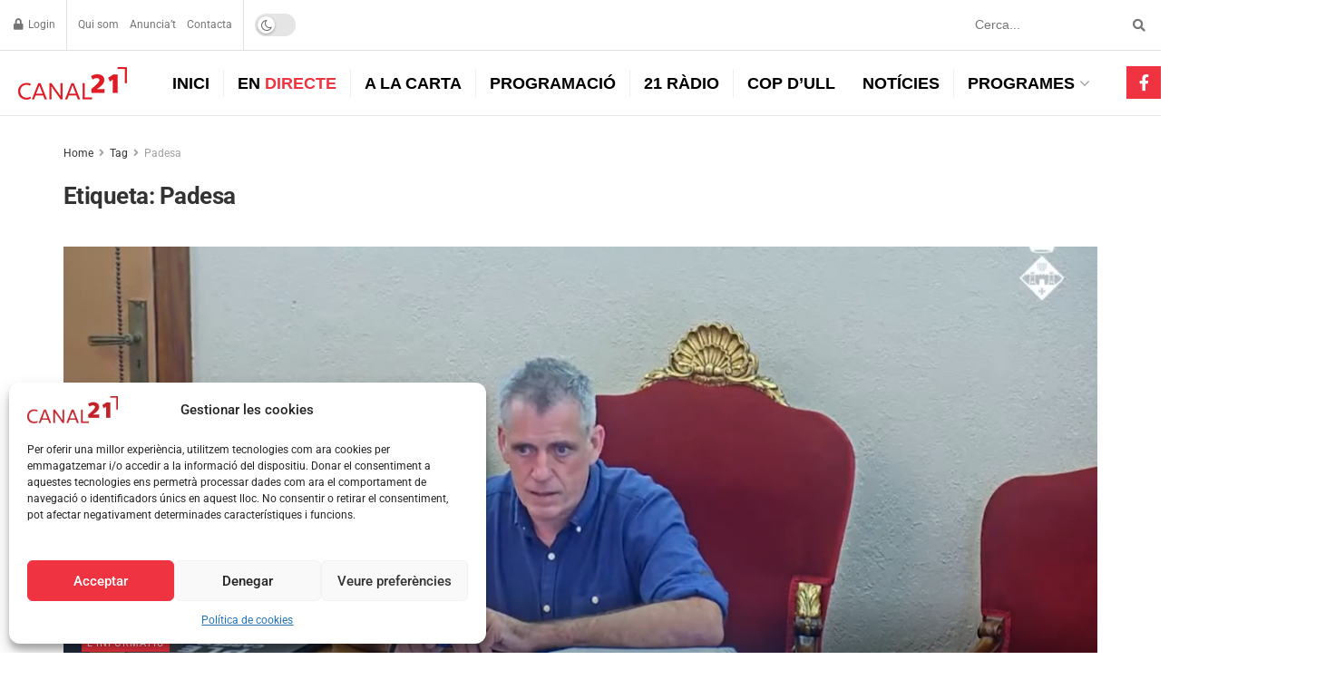

--- FILE ---
content_type: text/html; charset=utf-8
request_url: https://www.google.com/recaptcha/api2/anchor?ar=1&k=6Lfv9-gpAAAAABUsZ_EWMN6EY9tixVDiaqpB_imq&co=aHR0cHM6Ly93d3cuY2FuYWwyMWVicmUuY29tOjQ0Mw..&hl=en&v=PoyoqOPhxBO7pBk68S4YbpHZ&size=normal&anchor-ms=20000&execute-ms=30000&cb=2ck94bvpsl8
body_size: 49397
content:
<!DOCTYPE HTML><html dir="ltr" lang="en"><head><meta http-equiv="Content-Type" content="text/html; charset=UTF-8">
<meta http-equiv="X-UA-Compatible" content="IE=edge">
<title>reCAPTCHA</title>
<style type="text/css">
/* cyrillic-ext */
@font-face {
  font-family: 'Roboto';
  font-style: normal;
  font-weight: 400;
  font-stretch: 100%;
  src: url(//fonts.gstatic.com/s/roboto/v48/KFO7CnqEu92Fr1ME7kSn66aGLdTylUAMa3GUBHMdazTgWw.woff2) format('woff2');
  unicode-range: U+0460-052F, U+1C80-1C8A, U+20B4, U+2DE0-2DFF, U+A640-A69F, U+FE2E-FE2F;
}
/* cyrillic */
@font-face {
  font-family: 'Roboto';
  font-style: normal;
  font-weight: 400;
  font-stretch: 100%;
  src: url(//fonts.gstatic.com/s/roboto/v48/KFO7CnqEu92Fr1ME7kSn66aGLdTylUAMa3iUBHMdazTgWw.woff2) format('woff2');
  unicode-range: U+0301, U+0400-045F, U+0490-0491, U+04B0-04B1, U+2116;
}
/* greek-ext */
@font-face {
  font-family: 'Roboto';
  font-style: normal;
  font-weight: 400;
  font-stretch: 100%;
  src: url(//fonts.gstatic.com/s/roboto/v48/KFO7CnqEu92Fr1ME7kSn66aGLdTylUAMa3CUBHMdazTgWw.woff2) format('woff2');
  unicode-range: U+1F00-1FFF;
}
/* greek */
@font-face {
  font-family: 'Roboto';
  font-style: normal;
  font-weight: 400;
  font-stretch: 100%;
  src: url(//fonts.gstatic.com/s/roboto/v48/KFO7CnqEu92Fr1ME7kSn66aGLdTylUAMa3-UBHMdazTgWw.woff2) format('woff2');
  unicode-range: U+0370-0377, U+037A-037F, U+0384-038A, U+038C, U+038E-03A1, U+03A3-03FF;
}
/* math */
@font-face {
  font-family: 'Roboto';
  font-style: normal;
  font-weight: 400;
  font-stretch: 100%;
  src: url(//fonts.gstatic.com/s/roboto/v48/KFO7CnqEu92Fr1ME7kSn66aGLdTylUAMawCUBHMdazTgWw.woff2) format('woff2');
  unicode-range: U+0302-0303, U+0305, U+0307-0308, U+0310, U+0312, U+0315, U+031A, U+0326-0327, U+032C, U+032F-0330, U+0332-0333, U+0338, U+033A, U+0346, U+034D, U+0391-03A1, U+03A3-03A9, U+03B1-03C9, U+03D1, U+03D5-03D6, U+03F0-03F1, U+03F4-03F5, U+2016-2017, U+2034-2038, U+203C, U+2040, U+2043, U+2047, U+2050, U+2057, U+205F, U+2070-2071, U+2074-208E, U+2090-209C, U+20D0-20DC, U+20E1, U+20E5-20EF, U+2100-2112, U+2114-2115, U+2117-2121, U+2123-214F, U+2190, U+2192, U+2194-21AE, U+21B0-21E5, U+21F1-21F2, U+21F4-2211, U+2213-2214, U+2216-22FF, U+2308-230B, U+2310, U+2319, U+231C-2321, U+2336-237A, U+237C, U+2395, U+239B-23B7, U+23D0, U+23DC-23E1, U+2474-2475, U+25AF, U+25B3, U+25B7, U+25BD, U+25C1, U+25CA, U+25CC, U+25FB, U+266D-266F, U+27C0-27FF, U+2900-2AFF, U+2B0E-2B11, U+2B30-2B4C, U+2BFE, U+3030, U+FF5B, U+FF5D, U+1D400-1D7FF, U+1EE00-1EEFF;
}
/* symbols */
@font-face {
  font-family: 'Roboto';
  font-style: normal;
  font-weight: 400;
  font-stretch: 100%;
  src: url(//fonts.gstatic.com/s/roboto/v48/KFO7CnqEu92Fr1ME7kSn66aGLdTylUAMaxKUBHMdazTgWw.woff2) format('woff2');
  unicode-range: U+0001-000C, U+000E-001F, U+007F-009F, U+20DD-20E0, U+20E2-20E4, U+2150-218F, U+2190, U+2192, U+2194-2199, U+21AF, U+21E6-21F0, U+21F3, U+2218-2219, U+2299, U+22C4-22C6, U+2300-243F, U+2440-244A, U+2460-24FF, U+25A0-27BF, U+2800-28FF, U+2921-2922, U+2981, U+29BF, U+29EB, U+2B00-2BFF, U+4DC0-4DFF, U+FFF9-FFFB, U+10140-1018E, U+10190-1019C, U+101A0, U+101D0-101FD, U+102E0-102FB, U+10E60-10E7E, U+1D2C0-1D2D3, U+1D2E0-1D37F, U+1F000-1F0FF, U+1F100-1F1AD, U+1F1E6-1F1FF, U+1F30D-1F30F, U+1F315, U+1F31C, U+1F31E, U+1F320-1F32C, U+1F336, U+1F378, U+1F37D, U+1F382, U+1F393-1F39F, U+1F3A7-1F3A8, U+1F3AC-1F3AF, U+1F3C2, U+1F3C4-1F3C6, U+1F3CA-1F3CE, U+1F3D4-1F3E0, U+1F3ED, U+1F3F1-1F3F3, U+1F3F5-1F3F7, U+1F408, U+1F415, U+1F41F, U+1F426, U+1F43F, U+1F441-1F442, U+1F444, U+1F446-1F449, U+1F44C-1F44E, U+1F453, U+1F46A, U+1F47D, U+1F4A3, U+1F4B0, U+1F4B3, U+1F4B9, U+1F4BB, U+1F4BF, U+1F4C8-1F4CB, U+1F4D6, U+1F4DA, U+1F4DF, U+1F4E3-1F4E6, U+1F4EA-1F4ED, U+1F4F7, U+1F4F9-1F4FB, U+1F4FD-1F4FE, U+1F503, U+1F507-1F50B, U+1F50D, U+1F512-1F513, U+1F53E-1F54A, U+1F54F-1F5FA, U+1F610, U+1F650-1F67F, U+1F687, U+1F68D, U+1F691, U+1F694, U+1F698, U+1F6AD, U+1F6B2, U+1F6B9-1F6BA, U+1F6BC, U+1F6C6-1F6CF, U+1F6D3-1F6D7, U+1F6E0-1F6EA, U+1F6F0-1F6F3, U+1F6F7-1F6FC, U+1F700-1F7FF, U+1F800-1F80B, U+1F810-1F847, U+1F850-1F859, U+1F860-1F887, U+1F890-1F8AD, U+1F8B0-1F8BB, U+1F8C0-1F8C1, U+1F900-1F90B, U+1F93B, U+1F946, U+1F984, U+1F996, U+1F9E9, U+1FA00-1FA6F, U+1FA70-1FA7C, U+1FA80-1FA89, U+1FA8F-1FAC6, U+1FACE-1FADC, U+1FADF-1FAE9, U+1FAF0-1FAF8, U+1FB00-1FBFF;
}
/* vietnamese */
@font-face {
  font-family: 'Roboto';
  font-style: normal;
  font-weight: 400;
  font-stretch: 100%;
  src: url(//fonts.gstatic.com/s/roboto/v48/KFO7CnqEu92Fr1ME7kSn66aGLdTylUAMa3OUBHMdazTgWw.woff2) format('woff2');
  unicode-range: U+0102-0103, U+0110-0111, U+0128-0129, U+0168-0169, U+01A0-01A1, U+01AF-01B0, U+0300-0301, U+0303-0304, U+0308-0309, U+0323, U+0329, U+1EA0-1EF9, U+20AB;
}
/* latin-ext */
@font-face {
  font-family: 'Roboto';
  font-style: normal;
  font-weight: 400;
  font-stretch: 100%;
  src: url(//fonts.gstatic.com/s/roboto/v48/KFO7CnqEu92Fr1ME7kSn66aGLdTylUAMa3KUBHMdazTgWw.woff2) format('woff2');
  unicode-range: U+0100-02BA, U+02BD-02C5, U+02C7-02CC, U+02CE-02D7, U+02DD-02FF, U+0304, U+0308, U+0329, U+1D00-1DBF, U+1E00-1E9F, U+1EF2-1EFF, U+2020, U+20A0-20AB, U+20AD-20C0, U+2113, U+2C60-2C7F, U+A720-A7FF;
}
/* latin */
@font-face {
  font-family: 'Roboto';
  font-style: normal;
  font-weight: 400;
  font-stretch: 100%;
  src: url(//fonts.gstatic.com/s/roboto/v48/KFO7CnqEu92Fr1ME7kSn66aGLdTylUAMa3yUBHMdazQ.woff2) format('woff2');
  unicode-range: U+0000-00FF, U+0131, U+0152-0153, U+02BB-02BC, U+02C6, U+02DA, U+02DC, U+0304, U+0308, U+0329, U+2000-206F, U+20AC, U+2122, U+2191, U+2193, U+2212, U+2215, U+FEFF, U+FFFD;
}
/* cyrillic-ext */
@font-face {
  font-family: 'Roboto';
  font-style: normal;
  font-weight: 500;
  font-stretch: 100%;
  src: url(//fonts.gstatic.com/s/roboto/v48/KFO7CnqEu92Fr1ME7kSn66aGLdTylUAMa3GUBHMdazTgWw.woff2) format('woff2');
  unicode-range: U+0460-052F, U+1C80-1C8A, U+20B4, U+2DE0-2DFF, U+A640-A69F, U+FE2E-FE2F;
}
/* cyrillic */
@font-face {
  font-family: 'Roboto';
  font-style: normal;
  font-weight: 500;
  font-stretch: 100%;
  src: url(//fonts.gstatic.com/s/roboto/v48/KFO7CnqEu92Fr1ME7kSn66aGLdTylUAMa3iUBHMdazTgWw.woff2) format('woff2');
  unicode-range: U+0301, U+0400-045F, U+0490-0491, U+04B0-04B1, U+2116;
}
/* greek-ext */
@font-face {
  font-family: 'Roboto';
  font-style: normal;
  font-weight: 500;
  font-stretch: 100%;
  src: url(//fonts.gstatic.com/s/roboto/v48/KFO7CnqEu92Fr1ME7kSn66aGLdTylUAMa3CUBHMdazTgWw.woff2) format('woff2');
  unicode-range: U+1F00-1FFF;
}
/* greek */
@font-face {
  font-family: 'Roboto';
  font-style: normal;
  font-weight: 500;
  font-stretch: 100%;
  src: url(//fonts.gstatic.com/s/roboto/v48/KFO7CnqEu92Fr1ME7kSn66aGLdTylUAMa3-UBHMdazTgWw.woff2) format('woff2');
  unicode-range: U+0370-0377, U+037A-037F, U+0384-038A, U+038C, U+038E-03A1, U+03A3-03FF;
}
/* math */
@font-face {
  font-family: 'Roboto';
  font-style: normal;
  font-weight: 500;
  font-stretch: 100%;
  src: url(//fonts.gstatic.com/s/roboto/v48/KFO7CnqEu92Fr1ME7kSn66aGLdTylUAMawCUBHMdazTgWw.woff2) format('woff2');
  unicode-range: U+0302-0303, U+0305, U+0307-0308, U+0310, U+0312, U+0315, U+031A, U+0326-0327, U+032C, U+032F-0330, U+0332-0333, U+0338, U+033A, U+0346, U+034D, U+0391-03A1, U+03A3-03A9, U+03B1-03C9, U+03D1, U+03D5-03D6, U+03F0-03F1, U+03F4-03F5, U+2016-2017, U+2034-2038, U+203C, U+2040, U+2043, U+2047, U+2050, U+2057, U+205F, U+2070-2071, U+2074-208E, U+2090-209C, U+20D0-20DC, U+20E1, U+20E5-20EF, U+2100-2112, U+2114-2115, U+2117-2121, U+2123-214F, U+2190, U+2192, U+2194-21AE, U+21B0-21E5, U+21F1-21F2, U+21F4-2211, U+2213-2214, U+2216-22FF, U+2308-230B, U+2310, U+2319, U+231C-2321, U+2336-237A, U+237C, U+2395, U+239B-23B7, U+23D0, U+23DC-23E1, U+2474-2475, U+25AF, U+25B3, U+25B7, U+25BD, U+25C1, U+25CA, U+25CC, U+25FB, U+266D-266F, U+27C0-27FF, U+2900-2AFF, U+2B0E-2B11, U+2B30-2B4C, U+2BFE, U+3030, U+FF5B, U+FF5D, U+1D400-1D7FF, U+1EE00-1EEFF;
}
/* symbols */
@font-face {
  font-family: 'Roboto';
  font-style: normal;
  font-weight: 500;
  font-stretch: 100%;
  src: url(//fonts.gstatic.com/s/roboto/v48/KFO7CnqEu92Fr1ME7kSn66aGLdTylUAMaxKUBHMdazTgWw.woff2) format('woff2');
  unicode-range: U+0001-000C, U+000E-001F, U+007F-009F, U+20DD-20E0, U+20E2-20E4, U+2150-218F, U+2190, U+2192, U+2194-2199, U+21AF, U+21E6-21F0, U+21F3, U+2218-2219, U+2299, U+22C4-22C6, U+2300-243F, U+2440-244A, U+2460-24FF, U+25A0-27BF, U+2800-28FF, U+2921-2922, U+2981, U+29BF, U+29EB, U+2B00-2BFF, U+4DC0-4DFF, U+FFF9-FFFB, U+10140-1018E, U+10190-1019C, U+101A0, U+101D0-101FD, U+102E0-102FB, U+10E60-10E7E, U+1D2C0-1D2D3, U+1D2E0-1D37F, U+1F000-1F0FF, U+1F100-1F1AD, U+1F1E6-1F1FF, U+1F30D-1F30F, U+1F315, U+1F31C, U+1F31E, U+1F320-1F32C, U+1F336, U+1F378, U+1F37D, U+1F382, U+1F393-1F39F, U+1F3A7-1F3A8, U+1F3AC-1F3AF, U+1F3C2, U+1F3C4-1F3C6, U+1F3CA-1F3CE, U+1F3D4-1F3E0, U+1F3ED, U+1F3F1-1F3F3, U+1F3F5-1F3F7, U+1F408, U+1F415, U+1F41F, U+1F426, U+1F43F, U+1F441-1F442, U+1F444, U+1F446-1F449, U+1F44C-1F44E, U+1F453, U+1F46A, U+1F47D, U+1F4A3, U+1F4B0, U+1F4B3, U+1F4B9, U+1F4BB, U+1F4BF, U+1F4C8-1F4CB, U+1F4D6, U+1F4DA, U+1F4DF, U+1F4E3-1F4E6, U+1F4EA-1F4ED, U+1F4F7, U+1F4F9-1F4FB, U+1F4FD-1F4FE, U+1F503, U+1F507-1F50B, U+1F50D, U+1F512-1F513, U+1F53E-1F54A, U+1F54F-1F5FA, U+1F610, U+1F650-1F67F, U+1F687, U+1F68D, U+1F691, U+1F694, U+1F698, U+1F6AD, U+1F6B2, U+1F6B9-1F6BA, U+1F6BC, U+1F6C6-1F6CF, U+1F6D3-1F6D7, U+1F6E0-1F6EA, U+1F6F0-1F6F3, U+1F6F7-1F6FC, U+1F700-1F7FF, U+1F800-1F80B, U+1F810-1F847, U+1F850-1F859, U+1F860-1F887, U+1F890-1F8AD, U+1F8B0-1F8BB, U+1F8C0-1F8C1, U+1F900-1F90B, U+1F93B, U+1F946, U+1F984, U+1F996, U+1F9E9, U+1FA00-1FA6F, U+1FA70-1FA7C, U+1FA80-1FA89, U+1FA8F-1FAC6, U+1FACE-1FADC, U+1FADF-1FAE9, U+1FAF0-1FAF8, U+1FB00-1FBFF;
}
/* vietnamese */
@font-face {
  font-family: 'Roboto';
  font-style: normal;
  font-weight: 500;
  font-stretch: 100%;
  src: url(//fonts.gstatic.com/s/roboto/v48/KFO7CnqEu92Fr1ME7kSn66aGLdTylUAMa3OUBHMdazTgWw.woff2) format('woff2');
  unicode-range: U+0102-0103, U+0110-0111, U+0128-0129, U+0168-0169, U+01A0-01A1, U+01AF-01B0, U+0300-0301, U+0303-0304, U+0308-0309, U+0323, U+0329, U+1EA0-1EF9, U+20AB;
}
/* latin-ext */
@font-face {
  font-family: 'Roboto';
  font-style: normal;
  font-weight: 500;
  font-stretch: 100%;
  src: url(//fonts.gstatic.com/s/roboto/v48/KFO7CnqEu92Fr1ME7kSn66aGLdTylUAMa3KUBHMdazTgWw.woff2) format('woff2');
  unicode-range: U+0100-02BA, U+02BD-02C5, U+02C7-02CC, U+02CE-02D7, U+02DD-02FF, U+0304, U+0308, U+0329, U+1D00-1DBF, U+1E00-1E9F, U+1EF2-1EFF, U+2020, U+20A0-20AB, U+20AD-20C0, U+2113, U+2C60-2C7F, U+A720-A7FF;
}
/* latin */
@font-face {
  font-family: 'Roboto';
  font-style: normal;
  font-weight: 500;
  font-stretch: 100%;
  src: url(//fonts.gstatic.com/s/roboto/v48/KFO7CnqEu92Fr1ME7kSn66aGLdTylUAMa3yUBHMdazQ.woff2) format('woff2');
  unicode-range: U+0000-00FF, U+0131, U+0152-0153, U+02BB-02BC, U+02C6, U+02DA, U+02DC, U+0304, U+0308, U+0329, U+2000-206F, U+20AC, U+2122, U+2191, U+2193, U+2212, U+2215, U+FEFF, U+FFFD;
}
/* cyrillic-ext */
@font-face {
  font-family: 'Roboto';
  font-style: normal;
  font-weight: 900;
  font-stretch: 100%;
  src: url(//fonts.gstatic.com/s/roboto/v48/KFO7CnqEu92Fr1ME7kSn66aGLdTylUAMa3GUBHMdazTgWw.woff2) format('woff2');
  unicode-range: U+0460-052F, U+1C80-1C8A, U+20B4, U+2DE0-2DFF, U+A640-A69F, U+FE2E-FE2F;
}
/* cyrillic */
@font-face {
  font-family: 'Roboto';
  font-style: normal;
  font-weight: 900;
  font-stretch: 100%;
  src: url(//fonts.gstatic.com/s/roboto/v48/KFO7CnqEu92Fr1ME7kSn66aGLdTylUAMa3iUBHMdazTgWw.woff2) format('woff2');
  unicode-range: U+0301, U+0400-045F, U+0490-0491, U+04B0-04B1, U+2116;
}
/* greek-ext */
@font-face {
  font-family: 'Roboto';
  font-style: normal;
  font-weight: 900;
  font-stretch: 100%;
  src: url(//fonts.gstatic.com/s/roboto/v48/KFO7CnqEu92Fr1ME7kSn66aGLdTylUAMa3CUBHMdazTgWw.woff2) format('woff2');
  unicode-range: U+1F00-1FFF;
}
/* greek */
@font-face {
  font-family: 'Roboto';
  font-style: normal;
  font-weight: 900;
  font-stretch: 100%;
  src: url(//fonts.gstatic.com/s/roboto/v48/KFO7CnqEu92Fr1ME7kSn66aGLdTylUAMa3-UBHMdazTgWw.woff2) format('woff2');
  unicode-range: U+0370-0377, U+037A-037F, U+0384-038A, U+038C, U+038E-03A1, U+03A3-03FF;
}
/* math */
@font-face {
  font-family: 'Roboto';
  font-style: normal;
  font-weight: 900;
  font-stretch: 100%;
  src: url(//fonts.gstatic.com/s/roboto/v48/KFO7CnqEu92Fr1ME7kSn66aGLdTylUAMawCUBHMdazTgWw.woff2) format('woff2');
  unicode-range: U+0302-0303, U+0305, U+0307-0308, U+0310, U+0312, U+0315, U+031A, U+0326-0327, U+032C, U+032F-0330, U+0332-0333, U+0338, U+033A, U+0346, U+034D, U+0391-03A1, U+03A3-03A9, U+03B1-03C9, U+03D1, U+03D5-03D6, U+03F0-03F1, U+03F4-03F5, U+2016-2017, U+2034-2038, U+203C, U+2040, U+2043, U+2047, U+2050, U+2057, U+205F, U+2070-2071, U+2074-208E, U+2090-209C, U+20D0-20DC, U+20E1, U+20E5-20EF, U+2100-2112, U+2114-2115, U+2117-2121, U+2123-214F, U+2190, U+2192, U+2194-21AE, U+21B0-21E5, U+21F1-21F2, U+21F4-2211, U+2213-2214, U+2216-22FF, U+2308-230B, U+2310, U+2319, U+231C-2321, U+2336-237A, U+237C, U+2395, U+239B-23B7, U+23D0, U+23DC-23E1, U+2474-2475, U+25AF, U+25B3, U+25B7, U+25BD, U+25C1, U+25CA, U+25CC, U+25FB, U+266D-266F, U+27C0-27FF, U+2900-2AFF, U+2B0E-2B11, U+2B30-2B4C, U+2BFE, U+3030, U+FF5B, U+FF5D, U+1D400-1D7FF, U+1EE00-1EEFF;
}
/* symbols */
@font-face {
  font-family: 'Roboto';
  font-style: normal;
  font-weight: 900;
  font-stretch: 100%;
  src: url(//fonts.gstatic.com/s/roboto/v48/KFO7CnqEu92Fr1ME7kSn66aGLdTylUAMaxKUBHMdazTgWw.woff2) format('woff2');
  unicode-range: U+0001-000C, U+000E-001F, U+007F-009F, U+20DD-20E0, U+20E2-20E4, U+2150-218F, U+2190, U+2192, U+2194-2199, U+21AF, U+21E6-21F0, U+21F3, U+2218-2219, U+2299, U+22C4-22C6, U+2300-243F, U+2440-244A, U+2460-24FF, U+25A0-27BF, U+2800-28FF, U+2921-2922, U+2981, U+29BF, U+29EB, U+2B00-2BFF, U+4DC0-4DFF, U+FFF9-FFFB, U+10140-1018E, U+10190-1019C, U+101A0, U+101D0-101FD, U+102E0-102FB, U+10E60-10E7E, U+1D2C0-1D2D3, U+1D2E0-1D37F, U+1F000-1F0FF, U+1F100-1F1AD, U+1F1E6-1F1FF, U+1F30D-1F30F, U+1F315, U+1F31C, U+1F31E, U+1F320-1F32C, U+1F336, U+1F378, U+1F37D, U+1F382, U+1F393-1F39F, U+1F3A7-1F3A8, U+1F3AC-1F3AF, U+1F3C2, U+1F3C4-1F3C6, U+1F3CA-1F3CE, U+1F3D4-1F3E0, U+1F3ED, U+1F3F1-1F3F3, U+1F3F5-1F3F7, U+1F408, U+1F415, U+1F41F, U+1F426, U+1F43F, U+1F441-1F442, U+1F444, U+1F446-1F449, U+1F44C-1F44E, U+1F453, U+1F46A, U+1F47D, U+1F4A3, U+1F4B0, U+1F4B3, U+1F4B9, U+1F4BB, U+1F4BF, U+1F4C8-1F4CB, U+1F4D6, U+1F4DA, U+1F4DF, U+1F4E3-1F4E6, U+1F4EA-1F4ED, U+1F4F7, U+1F4F9-1F4FB, U+1F4FD-1F4FE, U+1F503, U+1F507-1F50B, U+1F50D, U+1F512-1F513, U+1F53E-1F54A, U+1F54F-1F5FA, U+1F610, U+1F650-1F67F, U+1F687, U+1F68D, U+1F691, U+1F694, U+1F698, U+1F6AD, U+1F6B2, U+1F6B9-1F6BA, U+1F6BC, U+1F6C6-1F6CF, U+1F6D3-1F6D7, U+1F6E0-1F6EA, U+1F6F0-1F6F3, U+1F6F7-1F6FC, U+1F700-1F7FF, U+1F800-1F80B, U+1F810-1F847, U+1F850-1F859, U+1F860-1F887, U+1F890-1F8AD, U+1F8B0-1F8BB, U+1F8C0-1F8C1, U+1F900-1F90B, U+1F93B, U+1F946, U+1F984, U+1F996, U+1F9E9, U+1FA00-1FA6F, U+1FA70-1FA7C, U+1FA80-1FA89, U+1FA8F-1FAC6, U+1FACE-1FADC, U+1FADF-1FAE9, U+1FAF0-1FAF8, U+1FB00-1FBFF;
}
/* vietnamese */
@font-face {
  font-family: 'Roboto';
  font-style: normal;
  font-weight: 900;
  font-stretch: 100%;
  src: url(//fonts.gstatic.com/s/roboto/v48/KFO7CnqEu92Fr1ME7kSn66aGLdTylUAMa3OUBHMdazTgWw.woff2) format('woff2');
  unicode-range: U+0102-0103, U+0110-0111, U+0128-0129, U+0168-0169, U+01A0-01A1, U+01AF-01B0, U+0300-0301, U+0303-0304, U+0308-0309, U+0323, U+0329, U+1EA0-1EF9, U+20AB;
}
/* latin-ext */
@font-face {
  font-family: 'Roboto';
  font-style: normal;
  font-weight: 900;
  font-stretch: 100%;
  src: url(//fonts.gstatic.com/s/roboto/v48/KFO7CnqEu92Fr1ME7kSn66aGLdTylUAMa3KUBHMdazTgWw.woff2) format('woff2');
  unicode-range: U+0100-02BA, U+02BD-02C5, U+02C7-02CC, U+02CE-02D7, U+02DD-02FF, U+0304, U+0308, U+0329, U+1D00-1DBF, U+1E00-1E9F, U+1EF2-1EFF, U+2020, U+20A0-20AB, U+20AD-20C0, U+2113, U+2C60-2C7F, U+A720-A7FF;
}
/* latin */
@font-face {
  font-family: 'Roboto';
  font-style: normal;
  font-weight: 900;
  font-stretch: 100%;
  src: url(//fonts.gstatic.com/s/roboto/v48/KFO7CnqEu92Fr1ME7kSn66aGLdTylUAMa3yUBHMdazQ.woff2) format('woff2');
  unicode-range: U+0000-00FF, U+0131, U+0152-0153, U+02BB-02BC, U+02C6, U+02DA, U+02DC, U+0304, U+0308, U+0329, U+2000-206F, U+20AC, U+2122, U+2191, U+2193, U+2212, U+2215, U+FEFF, U+FFFD;
}

</style>
<link rel="stylesheet" type="text/css" href="https://www.gstatic.com/recaptcha/releases/PoyoqOPhxBO7pBk68S4YbpHZ/styles__ltr.css">
<script nonce="7Io8SbinQu8hpfAi-5qO-w" type="text/javascript">window['__recaptcha_api'] = 'https://www.google.com/recaptcha/api2/';</script>
<script type="text/javascript" src="https://www.gstatic.com/recaptcha/releases/PoyoqOPhxBO7pBk68S4YbpHZ/recaptcha__en.js" nonce="7Io8SbinQu8hpfAi-5qO-w">
      
    </script></head>
<body><div id="rc-anchor-alert" class="rc-anchor-alert"></div>
<input type="hidden" id="recaptcha-token" value="[base64]">
<script type="text/javascript" nonce="7Io8SbinQu8hpfAi-5qO-w">
      recaptcha.anchor.Main.init("[\x22ainput\x22,[\x22bgdata\x22,\x22\x22,\[base64]/[base64]/MjU1Ong/[base64]/[base64]/[base64]/[base64]/[base64]/[base64]/[base64]/[base64]/[base64]/[base64]/[base64]/[base64]/[base64]/[base64]/[base64]\\u003d\x22,\[base64]\\u003d\\u003d\x22,\[base64]/CixtcL8KgScOvPhHDm3HCrsOAwofDmcKlwr7DnsOmGH5Jwp5nRBFuWsOpQjbChcO1d8KEUsKLw43CunLDiSMiwoZ0w6JCwrzDuUBSDsOewqHDsUtIw7FjAMK6wpXCnsOgw6ZkAMKmND1EwrvDqcKqXcK/[base64]/Ct8K7wozDksOVwrzCkSvCnsORLjLCrRE9Bkd8wrHDlcOUG8KGGMKhD1vDsMKCw7IfWMKuHnVrWcK7X8KnQDzCrXDDjsOJwovDncO9cMOgwp7DvMKMw7DDh0ILw6wdw7YsF244cARZwrXDrlTCgHLCugzDvD/Dnl3DrCXDgsOqw4IPJXLCgWJTBsOmwpcWwqbDqcK/wrM/[base64]/DocOiwooiw6rCjxYmw57CocOQwoPDo8OCwrDCvcKuIcKMH8K2V28PUsOBO8K4HsK8w7UMwpRjQgYrb8KUw6kjbcOmw6rDr8OMw7U4LCvCt8O4NMOzwqzDjl3DhDoxwrskwrRfwp4hJ8OlacKiw7odan/Dp1XCn2rClcOBVSdubwsDw7vDllN6IcK7wqREwrYiwpHDjk/DlsOYM8KKd8KLO8OQwoYZwpgJfnUGPGJBwoEYw7QPw6M3WR/[base64]/[base64]/Cv29qwpjDuFFYw7w/TMO/V8K8MVk7wrVxT8O7wrHCrcK6a8OPO8K5woEfdEvCvsKFJsKJfMKcJ1Igw5Abw7I/EMKkwp3CksO8w7lnMsKlNi1Bwo9Iw4PChkPCr8KEw7YJw6DDrMKtMsOhGsKMK1JYw79/cCPDr8KZX1Bhw5PDpcKAWsO9fzDCvVXDvjUFcMO1a8OjVMK9OcO3ZcKSN8Kqw63CnCDDiV/DgMOSaHzCp0XCmcKtZsKpwrPDgMOYw7NKwqvCpn8iGXXCt8OLw5jDhDzDv8KywpE9G8OgFsOdFsKIw6FLw5DDiG7DlmfChWjDjy/[base64]/CjsOgwpDCjRDCtMOGYcKDGz3CsA/CiXTDisOCBkttwq3Dm8OMwrBcagVowp3DlVLDusK/VxHClsOhw7TCmcK0wrvCpMKlwp0rwonCiW3CownCr3TDssKmGzTDgsKPFcOYdsOSLUh1w5bCm2vDji0kw6bCtMOUwrB9CsOzDwB/JsKyw7MNwpXCs8O/J8KjVD9QwqfDv0PDsU83NSDDs8OGwpQ+woRSwqjColbClMOpR8Oiw7wiOsOXOMKkwrrDkWE4HMO3HUXDoC3DijAMbsOHw4TDkl0AWMKewoFOCMO6YAvCpMKkZ8KhE8OBUSbDvcOJDcOSQV8FaHDDvsKBIcKcw4wtIW5Ow6UDXsOjw4/DscOvEcKbwrYAcknDnWDCoXlrK8KcF8Obw6DDlAXDhcOXM8OGVlHChcOxP0AaeDbCpD/CtMOvwrbCtQLChx9pw6xVIhMZEgNNUcKEw7LDoVXCkmbDrMOUw6prwplXwrNdfcK1SMK1w71PM2IgbnPCp2QDVsO8wrRxwonCgcO2UsKfwqXCmMOcwo3CiMKoL8KHwqQNQcOHwo3DucOLwr7DtcOXw7YYD8OEXsOtw5DDrcK3w7hdwo/DhsOrGRwiAEVQw7h2ZUQ/w44cw58ETVjCjMKNw5sxwqpfHGPDgMOwex7Cphs9wrXCosKHWTXDmwglwoPDmMKfw6bDvMKPwqkMwqJOEFNSL8Okw7vCuQ3CjXATRhfDpcK3dsOYwrvCjMOzwrHCv8KWw6vCpg1bwrJbO8K3VsO4w5fCiDFfwrJ+SsK2LcKZw7PCgsO/w55EH8Kqw5IdCcKhLSxww5TCgMKzw5DDrlMJbwtCdcKEwrrDiTlaw7I5UsKywqtzZ8KOw7fDpjlxwocYwpxuwoA/wpfCk0LCgMKjOTzCvwXDl8OzC2LCiMK2ZDvChsO/[base64]/ecKaw5LCtcKXOMKNKcONCwPDjMOUwrvDmzjDrEpLUMKvwovDrcOVw7Jlw7Ubw73ComPDljpdFcOLwpvCucOXKVBdfcK0w4B5wrTDoXPCi8K2QAM8wo8/wo9OZsKsb18yT8Omb8Ohw4XDnzNLwrRWwo3Dvns/wqQaw63Du8OodsKqw5XDiBtjwq9lFC1gw4HDqcK8w4fDusKQWRLDhnnCisOFRCMzFV3Dg8OBJMOAck5xAAVvN0vDucOXO0wOFAgswqbDuQfDlMKLw40fw53CvEQxwoURwoBBZHPDrcOBV8O1wq/[base64]/CmxnCkydqFcKeGVDDqMKJMcOdZlnChMO7MMOMdHjDmMOOVQDDnhHDkcKyHMK/Z23DtMOAOWsyTy4iVMOIYnk6w5RDQsKGw6FYwo7CoX8UwrXCt8KPw5/CtsOAFsKOVgk8JTQHXAnDncOJPmtVJMK7U0bCiMK+w7nDpEQIw7nCscOaZS8mwpw2K8KYP8KIGQDDg8KUwr0oTkbDg8KUDsK/[base64]/DhcKRCsKRDMKiesOWRcKVIiJqw5RZBBFjwrnDvcOqKWLCtsKvF8OHwpA0wpkPWsOxwpzDp8KgL8OZO33DlMKdPlJvFlXDvE8sw5ZFw6TDoMOMPcKaYsKdw45Qw6MaWUhSG1XDksOvwprCscKlHH8YKMO/KHsVw5ssQn5nRcKUZ8OBD1HCjSbChXJgwpXCkjbDgA7CrTgpw7pddW8XDMK9YcKvNDIFeRJ1J8OPwqnDvB7DiMOvw67Dm2PCqsK1wpw1D37CucKpCsKoLVF/w5FfwrHCscKswrXChsKhw5B4VMOjw51vcMOmOVduZG7CtH3CrCnDscK9wo/Cg8KEwqfCmC9ACsOzZxXDgcKmwrx7E3jDiVfDn1DDo8OQwqbCrsOpwrRNJEnCrh/CqUBBLsKgwqbDtAnCimDCvUVOBMOJwrgwOQMPP8Kwwrs2w43ChsO1w7MqwpbDjT04wo7CrjzCmMKpwqp4WFnDpw/DnGHCtQTDhsKlwpZzwrvDk3ddPcOnXSvDiAV1IAfCvQ3Dk8OBw4/Cg8Olw4TDiSLCmGwyXsOXwo3CjMOVccKaw6RqwrHDpcKDwotYwpYVwrRjKsOkwpJMdMOFw7Ivw5poOcKjw5FBw7nDvglxwoLDs8KpXHnCnWVncTLCgsOsJ8O1w6XCqsOKwq00BH3DlMO9w53CscKEQcK/a3TCn3Nzw41Hw77CpMOAwozCmcKie8K6wr1TwrZ8w5LDvcKEZFxKQXVfw5cqwoYBwpzCisKDw4jDrBPDkGvCqcK9WQTCmcKkQsOKd8KwWsK/[base64]/[base64]/Cqz8Qe8KnJMOLcEA2w4zDv8KDY8Oww5heaGLCu2F3YXjCu8KIw6zDsH7ClQ/DnhzCpsOrUU5USMOQFiorwq1EwrXCncOMYMKba8K8eTlUwrHDvm8ADsOJw6nDh8KpdcKMw5DDiMKKX1kEe8OQEMOSw7TCplbClcOyVDTCgcK5UGPDisKdFjsWwpljwo8jwoPCnn/DtMO8woE6fcKUH8OLNMOMRMOve8KHVsKRN8OvwrMwwo9lwrg8wpkHXsOKZhrCtsKiVHUgHE9zIMOvY8O1LMOwwp4XRnDCpS/CvALDm8K/[base64]/DjwLCjkJUw6xcwr5Cw5kWwqzDmX89ZcK+dMOxw4PCm8K3w7Jvw7bCo8Ogw5PDvn12w6Esw7nDjy/CumvDl0vCpmbCr8Odw7fDnsOKGFdvwooOwqnDrVPChsKNwp7DjSNxfkTDiMOCG2oTJsOffT47w5vDgDvCucOaEnXCr8K/[base64]/CjE3Co0zCmFl7w5nCjmvCncKPOlZGRsOyw7DDpDgnFSLDgcOGNMK0wr7DhQjDk8OsOcO0JGVtZcOhSsOkXAhvWMOaAMONw4LCnsOcw5bDkBp6wrl7wr7DiMKOe8OVbsOZCsOMIcK5YMK5w6PCoFDDk03CtyxOA8ORw6fCp8Kmw7nDo8KuesKewr/DvWlmIwrCmHrDgztEXsKEw6LDl3LCtkUzCsOjwpRgwr00TybCtl0STcKBwprCgsOhw5pmZsKfGMK+w7V7wpopwrzDjMKOw4xdcUnCs8KMwoQIwrs2NMOhdMKTw7rDjigjScOuBsKIw7LDqsOTbABrw5HDrT3DvG/CsVJiFm8zDwTDp8OTHAdJwrjChnvCqV7Ch8KDwoLDqcKKcgzCkgjCnGdvS1DDuV/CmQPCk8OmDRrDpMKTw6PDnVB+w5Ybw4bCgg/ClcKgN8OEw7jDnMOswoTCtCs4wrnDhAtawofDtMOwwq7Dh1tCwr/[base64]/[base64]/CpcOcHy8EwrN/[base64]/CuCVlwr8vwr/[base64]/Ct8KHw711w5/Dmk7CusO8wqDDqkTCrArDtcK2UDYwEMOGwpACwr7CmmUVw4puwrFIC8Oow5I9dwzCjcK/[base64]/Dm8O/OcOJwpsAVAXDoEXCssK6b0QFw54wPMOMdgDCrcKufyJtw7DDmsK3HEVcJcKVwqcLaglYWsKOeADDul7DlhQhaGzCu3oqw551w7sJBjcmYH/Ds8OUwpBRRcOOHCZhAsKvW0ZZwoQpwojDii51SnPDgiHDhMKEGsKGwpfCtmZEY8OMwo58a8KCRwzDhHM0FDAJYH3Cg8OCw5fDl8Kewo/DgsOrWcKBQGw/w6DDmUlMwpd0Y8KZeDfCqcKvwpLCo8O2wpTDtsOSDsKfAcO7w6TCvTbChMK2wqtSaWA/w53DmcOsQ8KKGsKUT8OswoUdHR0SXyUfRn7DolLDgGvDucOYwpTCs3jCgcOPTsKzJMOqbQVYwr8wMQwnwoo2w67ChsOewqcueVDDtMK6wp7DiXPCtMOzwrx/O8ObwoE3WsOJTWHDug1MwpAme0LDn33CpyLDrsKuAcKnVi3DucOpw6rDuHB0w77Cl8OgwrTCsMOTc8KNCQpjDcKBwrtuLRXCk2PCvWTDt8OpNVUawodoY0Y4a8KmworCgMOxa03Cl3YsQn89OnjDkAgGLjPDi1bDrg16H0/CkMOhwqPDrsOYwobCuHZGw4jCtMOAw4QJHsO3UcKBw4sDwpd1w4rDpsODwp5zKWZGWcK9byY1w4B5woNoeTwIaxLCkXHClMKQwppFGioPwrfCgcOqw6cyw5HCt8ODwoMaa8OUYVLDhiwrQG/DoFLDmMO5woUtwrRLAyFrw4TCiSBJBFxLbcOcwpnDlTvDpsO1LMOMIyN1WF7CiHfCicO3wrrCpTfCi8KZOMKFw5UKw4nDn8O4w7NcFcOWX8OMw7vCvCdGEwLDpALCo3/Cm8K7dsO1CBdjwoNxfwrDtsKyOcOGwrQJwpkrw58iwpDDrcKQwqjCp28+N1HDscKzw7fDpcOVw7jDmSpuw41cw4fDvCXCpsOxIcKsw4HDksKORMOeang9EMO9wrnDuDbDosOFa8K3w4xDwqEVwp3Dn8OHw7/[base64]/TMK3wqfCuhAWwohQFihBwrfCkkrDv8KGWMOLw4DCriAmfhjDiSRlZFLCpnt9w6MET8KcwrdlRsKOwpczwp9iH8K2I8O3w6TCqcKdwrdQJm3Cnk/CjlYiQHlhw44WwqnCkMKbw6cWNcOTw5XDrQDCgSrDgEDCncKtwrFnw5bDg8OKYMOBccKOwo0kwr0fDxTDqsKmwonCiMKWEzrDnsKgwrvDhC0Mwqs1w74hw5N3NHJtw7/DgcOSTQhxwpxdVxEDIsKnTMKowow0XjDDgcO+KyLCpEs2K8OeIWvCmcOTIcKyWBs+QUzCrsK2QGZGw43CvQzCtsOGIATDqMK0DnBxwpddwohFw7MEw4dydsOsNFjDqsKaNMOEClJCwrfDuyPCkMO/w79yw5BBXsKhw6hiw5RmwqbDt8OCwqExNl9Jw6zDgcKfZcKOZi7CoWwXwrzChcO3wrM7VV1/w4vDocKtURJzw7LDvMKvccKrw6LCjyUnJlnCu8KOecOtw7XCpy7CtMONw6HCpMOgfQF5M8Kcw4wuwpjCiMOxwrrCqSzCjcKwwo4CKcO8wpNXQ8Kpwp95csK2H8KowoVaNsKHZMOwwqzCkmtjw4RAwpwkw7INBsOMw7lJw7g/wrVGwrvDrsOUwqJYHn7DhcKUw7QKSMKmw506wqUhw5fCi2TCn2pWwpXCkMK3w4xRw50lAcKmXMK2w5HCvSvCu3zDlCjDmcKuesKsYMK5HcO1bcOaw5YIw5/CicKVwrXCuMKBw6TCrcOKagd2w61bKMKtXRHDgsOvexPDmz81SsKYSMKXL8KRwptZwpsgw6xlw5B6MmYGQhXCtUwewpvDgMKjfSrDplzDgsODwppVwpvDnGTDosOdFsKeOx0HI8OyRcKzFiXDnEzDk3xbTsK7w7rDmcKuwpXCkw/DssKmw7HDqUjCuyxOw6IOw4Y8w7tiw7/DgsKhwozDu8Onwo5mYjgpDVTCssOiwqYpS8KUaEMvw70Dw5XDl8KBwqs8w7p0wrbCpMO/w7HDhcOzwpc4KHvCulfCujMAw5Ajw4hxw5PDoGwxwqo5ZcKJf8O7wp7CmiRdB8KkFMKvwrZIw4dYw5APwrvDlVENw7BkOBdtEcOGXMOBwp3CsHY/YsOgBTRmKGkOTDViwrnCgcKiw5FPwq1hETENacKYw6lNw58PwofCpytyw57CjG00wo7CmgYzJikUcwZoTDxUw6MReMKwZ8KFDhTDrn3Dh8KOw70wbSnDlm5jwq7CgsKvwrrDu8Kqw7XDucOVwrEuw6/CvxDCu8KRVcOJwqNSw5V3w4l7LMO8SWDDlRNcw4LCgsO8EHHDvzpJwp4TFMObwrDDm1HCgcOaalXDpMKMdUbDrMOXIzPDnjXDh0oGYcORw4cGw57CkwvCpcKOw7/DmMOdYMKewpBsw5jCs8OSwrZewqXCsMKTY8Kbw7g+ZMK/IwB8wqDCqMO4wpFwIUHDo2jCkQAgZT9uw4fCtsOiwqHClsOvZcKhwoDCiVcoa8O/wodKwr7DncKyfSrCiMKxw5zCvTUsw6vCjGVYwqEFesKUw4QsXsOxb8KaKsOwG8OEw4fDgEfCs8OqD0sjOVLDnsObTcKDMmU6XTInw6B2woxEWsOCw7k8RQlfY8ORZ8O0w7/[base64]/[base64]/CtcKsUxnDvsKEwq54wpHDlRDDtihHw5UxF8OpwoFGw7JlJ8OTVmA0QX8Sa8Oeb0ARacOvw4dTXTPDn2fCmysHdxAbw67CnMKKZsKzw5g5McKPwqgudTTCs2bCsm9cwphXw6DCkT3CicKrw7/DujjCpg7CkxkBc8KpeMOlwpIaaCrDtsKubcOfwpvCtDVzw4fCkcKoIht6wpt8csKkw78Jw4nDnyXDt1fCnFnDqz8Sw5NpGhHCt0rDg8Oqw41VbgvDg8K/WBsBwrHDk8KTw5zDryVybcKBw7R0w4ETG8OiO8ORS8KZwpcSEsOiJMK0a8OYwpHCicOVYRAUMBBuLCNYwoZlwpfDpMOzOMO/aRbCm8KOaV0WYMOzPMKIw4HChMKSRDRcw4fDrQTDr2jDv8Omw5nCrUN1w7AjKQrDgWDDhsKHwohSBhcLJDbDvl/CnyXCh8KgZsKrwonClC8/wq3CjsKFUMKZT8O8wpBnTcOUQlYrMsOPwodBAglcKMO9w7VtET1pw77DgWcWw6LDksK0E8KRaUHDuzgXW2fCmRkEIMOfPMKjccK9w4fDjMOBCDt/BcK2fhTDmMK/[base64]/w43CszguZMOIw7EUEsKxbhHDgn7CqMKawqpXwq/Ds1HCisKeQVMtw5bDqsOfa8OkNMOhwqTDlWHCqnIhDETDuMK0w6DCoMKVMHLDscOHw47Cslh8QG7ClsOPNsKiPUXDjsO4O8OVE3HDhMKSA8KgawXDjsKyAcOgw7MzwqxlwrbCtcO1L8K6w4h7w55/WHTCmcKgQ8K4wqjCk8O4wo18w4zCkMO5ZEoRwr7DusO0wppxw67DhMKrw60zwqXCm0PCpV5CNBddw6oEwpfCt3DCjRjCgWBpTWUobsOqDcO/wrfCqGnDrl3CrsOHInoqMcOWAScEwpURVXAHwpsZwrnDusK5w6/DmsKGSHEYwo7ChsK0w7Q6K8K/[base64]/w6rCiFYrw5HCu8KZwqR4EsKVw5bCjWDCocKlw4ZuWxlUwpLDlsOGw6bCtRARe18iKVHCocKNwoXChcOWw4BMw6QPwpnCnMKYwqELcR7CtTjDozVRDGXDncKVYcK+GVcqw6TChEthZ3XCgMOjwpk6cMKqcA5iYBtgwr0/[base64]/Ct8O9wp3CvMOuasOTcyLDpUDCtMOMacOMwrInVwlFBxDCpxcwdT7Chjcvw7hlTlZIJMKYwp7DvcONwq/CpWnDm3fCg2MhQcOKfMOswpxaJkfCpnZaw4pWwozCsSdCwo7Cpg7Dj1YvRmPDrwLDnRJ/w4cyb8KxbsKXI2jCv8Oswp/[base64]/NcKTw4sAVMOhwqE4ecOswojDiWhQfntZQRUhEMOfw7PDnsOkG8K6w49vwpzCuzrClHV2w7PDhCfCoMOcwpdAwqTDjEvDq2lhwpEuwrXCqCowwoIcw73CiFPDrSpVcF1ZTD90wo/CjcOmGMKreg0MZcO9wqHCm8OJw63DrMOSwo8tARbDjz8Bw5kLR8OxwpjDj1TDsMOjw4ITw4PCocKHZVvCkcK1w6vDq0kWF2fCpMO5wqcoHjkfWsOKw6jDjcOoBiZuw6zCj8K8wrvCvcKVwo9rJMOyVcOxw5E4w7XDqERfEj5JOcOqQTvCk8OKcXJQw5zCiMKLw7JUK0/CiiLDnMOLYMO3NAzCs05Rw58hLXHDgsO2aMKSWWRbYcKRODVTwosyw7bDgcOdd0LDunxXw4rCscOLwp86w6rDg8KDwqzCrHbDnXIUwrPCn8OFw588Q304w7RQw4dgw43CqEUGKkPClWHDjy5zeyAbGsKpQ0Uxw5hsLjggcD3DjwAAwp/Dr8OCw7MQOlPDsVE+w74cw5LCnn5NV8OONj9vwo4nb8Obw6JLw77CsGN4w7fCnMOZYS7DmyrCoWpKw5NgPcKYwp5EwoHCv8OMwpPCljoXPMKHU8O9aHbCvjfCocKDwqJ4HsOOw4MzFsKCw7Nkw7tqL8KRWn7DmUjDrcO/[base64]/CsMKJwrZFw7gjw5DDlVoFTh1lwpDDgcKJwoxiw4Uqenwgw7zDj2fDl8O8QmHCgcOxw47DoC7Cs17DoMKxM8KcesOSasKWwpVBwqBVEnDCr8OcRcOzEndiS8KaB8K4w6LCpsOOw4Zvf0TCoMOZwqxzY8KLw7rDkX/[base64]/CpMKiw7PCqMKzwowTBMOwU2lAUjrDiMKRwpdLMznCnMKYwpcaSBlmwo0eBUXCvSHCoUg5w6bDrHbCssK8IcKAw6sfw6AgegIvbStjw6vDkh9hw4/CuA7CvxZlARvCpMOvc27ClsOnAsOfwoMAwonCrml/[base64]/DkW7Ck1hXIBElwr9gNlHDhmEMDMKlwqk3aMKMwo5iwrZpw7/CvMOpwqPCmgTDjxDCqjB4wrFQwrfCvsKzw6bCpBFawrjCqR7DpsOaw4AbwrXCsGrCik1Rc1NZCxnCsMO2wq0Xwp7DsDTDksO6wpoyw4vDnMK/EcK5D8KkNWXCl3V/w4/DtMKgw5PDq8OSQcOxOiVHwrIgMGzDssOHwqFKw4PDgFHDnGfCnMOXYcO4w5APw48JaU/[base64]/DqGt2IWYWwqs0KsOsYMKgw6NSwqIXwpDDiMO8w4w+w6vDiEIuw5wtbsKWPQ3DrCx2w7Z8wpEoUEbDu1cIwoATM8KTwqEAScOZwos/wqReTcKCWS9LDMK3IcKMJm0vw6hHR3XCg8ORFsOsw5PCoBvDp07CvMOAw4jDqE9xTsOEw4rCrMOTQcOhwoFYw5jDnMO5R8K+RsO0wrzCisOgZVUXwol7PMO8BcKtw6/DoMKWSWVVa8OXX8O6w5RVw6nDjMOzecKkK8KnWzfDssKEw69MUsK/[base64]/Do8Kfw4XCglrDtGbDjD4awrzCmW/CrMOUbcO3XCNtMWbCs8K1wohNw5hGw6lmw7zDucOwcsKCNMKuwo14eSxxVcOeZS42wrEnQ1JDwqkxwrNmYRkaTyJowrXDngzDgmzDg8Ohwr45w7/[base64]/ChMOmw4rCgsKDK3nDpnAQw4w6wrDDr8OCw7EMwoQSwpDDkMOZw6ATwr4Bw7MEw67DmMKcwr7DqzfCoMOYCzzDpkXCnhTDoyTCksOwHcOlAMOHw7zCusKEeTHChcOOw4UWTkvCisO/WsKpKMOgZcOpZUXCjAjCqhjDsjYZEmkbd3cuw6sdw5rChAbDm8KubmMmFwrDtcKQw7Aew7dWEgTCi8OVwrvDs8Oew6/CqzbDuMO1w48kwqLDqsKKw4d0JwjDr8KmSMKeE8KNSsKlE8KKacKhYRx5QQfClVvCvsK3VGjCgcKJw67DnsOJw7TCvQHCnn8dwqPCvlgrQgnDnn5rw73ChD/DnSAlJQPDlwd/[base64]/[base64]/w7gQGsORRFzCtMKAwpzCssOMwpdGB8KmCWrDjcOtwrfCunAlBMKOc3DDrXjDp8OhJWsOw5Z5TsOFwo/[base64]/w77CjTcyA14tw4osw6TCjHNwNVHChFXDmsO8w67Dvj7Dg8OoJEbCvMKARTPDq8OHw5FDWsOPw7fCkG/[base64]/[base64]/DoUBCB1dxwo4+C8KGD2YJw7jChArDgm3CqcKBXMKYwro2csOfwq3CmjvDrTI+wqvCocKdRy4NwqzCvRhJfcO6IE7DrcOBZ8OAwqUPwqYwwqQkw5DDoz/CjcKjw40Xw57Ck8Ovw6h6YBHCtjvCv8KDw7UVw7fDoUnChsObwqbClwl3eMODwqRXw7MSw7BERE3Cqih9XWrDqcORw7rCq3ZAwpACw411wpLCv8O3bcKIPHPDv8O3w73Dn8K1C8K5dB3DpwNqQcO4B1pGw7/DlnLCtMOZwrI9EFgewpc7wqjCs8KDwpvDicKOwqsxPMOEwpJcwqPDrsKtTsKMwqBceVzCt0/[base64]/Dq1HDqMORwrTCj8O7B8KUFsK0ZcKBwrjDmsOxPsKTw7vCr8KPwpNgahrDsmTDnEl0wppHB8OKwoZcC8Oxw48HYMKABsOKwpoqw4JkdCfCk8K6RDnDqibCmx7Ch8KQF8OewpY2wqXDiUJCOUwywpBZw7Y4LsKVI2vDqTs/Y1fDmcOqwqFOZsO7NMKqwp8BEsO1w7BoDUocwpLDpMK7O1/DusO9wovDmMKUYCpPw5hEEB9BAAfDuHFcWF5Swr/DjU8ZLU0PFcO1wpXCrMK0wr7DjSdfFgDDk8K3f8KnRsO0w5XChWRKw5U7KXjDn3VjwobCjg1Aw6bCiSHCrMO4a8Kdw5ojw5dQwpkFwo9fwpsDw57ClzUDIsOsacOiJA3CnE/Cqgh+cT5Lw5gmw6kswpYow49ow4zDtsOGesKRwpvCngp6w6cywq7Cvi0cwptZw73ChcO5Ag3Crh1MMcOGwo9lw6Qzw6DCrlLDm8KCw5MENVhSwpkrw4dYwo4JD2IAwqrDqMKGTMO8w6LCsk4nwr8gVm5Tw4/CtMK+w7lOw6HDnw5Uw73DhCUjR8KUSsKJwqLCnkkfwp/DjxBMXVvCrxc1w7IjwrfDtCFrwpEZFB/DjMK4wrjCoinDh8ONwqpdVsKQbsKtS0kIwpfDqwPCusKtTxBRZT0XXSLDhyQ2WV4Pw6UgBiYWIsK6wqMcwp3CmMO/w53Dl8OYIiwuwoPCocOeC18cw5rDgUUhesKRWlZPbQ/DmsOMw53CiMOZaMOXI1Aswp5VbxrChsONRWTCqsOYP8KvdWjCuMKFBSgsIMOQYW7CocOqZMK0wp/Cn2Z6wpTCjUgDD8O7IcOjSgQ2wqrDu21Gw5U1S0scLyUuEsK6MUJhw5hOw7/CkTB1NSDDomHCvMKrJ3Iww6JJw7tybMOlC2Rcw4PCiMK/w4YQw4XCiV7DjcOyPzoUSBI9wo0/GMKXw6XDiyMXw67CpC4gYTzCmsORw67CvsOXwqhBwqrDjANfwojCrsOsK8Khw4Q9wpXDhDHDicOjIQNBE8KWw580cXEnw6IpF3UmOsOOAMOHw5/[base64]/DjUPCsEPDgsOMwqlYw7jCoCPDintKw48YworCucOCwrEtNV/DjsKJKAhSQ29vwpc/[base64]/Dn2d2c0TDmSIkJMKOwr3DmsK8YWzChGNGwroWw4ExwqbCsRtWUnLDtsOswrwAw7rDlcOrw5slY3Vkw4rDk8OrwozDicK2wo09ZsKlw7LDn8KsacO7BcOMIUZWP8Oqw6bCjQsqw6rDvFUzw7QZw7/DqTUTMMKHOcK8ecOlXMObw6NUAcOzBA/DjcKzFsK1woxaUn3Du8Ohw63DviHCsitOWmZ6EnA2w47DokPDth3DtsOWB1HDhCrDnXbCgDTCrcKEwqABw4MHUEcCwo/Csk8zwoDDgcOYwprDhXABw6zDl3gDclltw6BGA8KGwp7Ct2fDtB7DhsKnw4sBwoY/[base64]/DtMO+V13CognCtsOZw77DkMKTDEPDpMO5w6Nnwr7Dq8K9w6/DhBFmFRcjw7tCw50oJUnCrDIMw7TCg8OaPRY7IsK3wqbCgnsVw75eGcOvwogwVnbClFvDp8OTR8KYThMDKsKCw70Ow4DCoFtyUVtAMBlgwqvDv044w58AwpRLJUzDjMO+wq3CkyweTMKhCcO+woMMHSVowrw9QsKZZ8KdbXhTFTTDrcK1wo3DhsKCccOYwrLCkAw/wrzCvsKMaMKHw4x0wp/DkkUowqPCn8KgdcKjTcOJwrTCksKFRsOJwqgdw7fDjMKobDYTwrfCm353w6NdMWJiwo7Dtg3CnmLDoMOZUQDCgcO6VHRtdQsdwrQmCkIJRsOfW0p3OxYmJTp9OMO9HMKpEsKmLMKTwq8VG8OJPMOdUk/Dl8OvFAzCmm3DgcOvbMOLc31aQcKIQg7DjsOqSsOgwpxbfsOiTGjChWEtR8Kjw6rDuAnDmsK7KC0KGEnCpjJMw6MYfsK3wrTDnTZzwpYdwrnDkF3DqljCoR7Do8KGwoZgHMKpHsKhw4J2wp/CpTvCssKWw5fDm8KMEcK9dsObInQVw63CsR/CjEDCkFRAw48Ew7/Cq8OvwqxaFcKLBsO2w4rDoMKuJ8KowrvCmXnCuF/[base64]/[base64]/CoSDDpFhlLHXChsOdwq8eanh2w6/DtUkafTrClHQRLcK9dVZAwoHCuC/CpkAWw6JvwoNXHDDDtcKrBlYSCjpcw5/Dgh5wworCjMK7XT7CssKNw6nDiGzDi37CscOQwpvCnsKcw6VNacOdwrrCq0XCoXfDuGDDqwxrwpJNw4LClBHDkzIYAcKMQ8KDwqNuw5xjFBrCmAV7w4V8G8KmPi9cw74rwoFJwpd9w5TDnsOyw4nDh8K/wqIuw7Evw5fDkcKLByDDssO/KcOqwpNnV8KbSTsVwqNRw7jCocO6Iy5rw7N2w5PCmhIXw5h+Qx5nJcOUI1LCl8K+wpPDtk7DmRkYSzwdBcOBE8OjwrvDq3t6NVnDq8O+TMOcA3N7N1hrw7HCsRdRMylbw5vCtsOHwoRlwqbDvidDeyNSw6vDtxtFwp3DrsOtwo82w41zc2XCoMKQKMOQw58/e8K3w4dYMnLCoMOtIsOoS8ORIErDgjXDmibDqGTCtMK/PcK8LcKTP1/DomHDpQnDjsObw4jChcK1w4U0RMOIw6FBOCHDrwnCmHzCv0XDqw9rKVvDiMOUw7LDo8KWwr/CpGJwUX3Cj0RmUsK+w7jCqcKqwoHCo1rCixYbdkUIJ2pVd3/[base64]/w5QSwpFKw4DDpsOMCxU4w6cSwqcNw6zCoiTDr8K7fcKlcEfCnWsyasO5Sw1CUMKiw5nCpxvCjlc/w71Dw7TDlMKAwqx1W8K3w7spw7lCCEcow6dyf1kzw4/[base64]/[base64]/CrgtFw5zCjzzCssKZw57DtAPCncOmwqfDsMKPSMOcSCzCgcOuA8KsDzpteXc0WgLCj0Rtw6rCv3vDgGPCgsOLVsONLFFGHz3DisKmw7R7NQfCisO9wqXDmMKOw6waGMOkwrVZS8K+FMOcBsOLw6LDucKeBm/CvB9jCko3w4U9L8OjajxDSMOmwpXCgcOywrF5NMO8woHDkQ0JwqPDpMOnw4bDjcKzwrtWw7vCk3DCsk/DpsKkwo7Cu8K7wpHCk8O3w5PCk8KTXz0/PsKEw75+woEcVmfCqHTCksKawrfDosKUbsK2w4fDnsOpHXx2aCkTD8KkCcOew7DDu07Csg4lwrfCg8K3w6TDpRPCpkfDkD3DsWPCpmxWw44GwotQw5tpw4TChAYaw7gNw53Cs8OIccKJw488K8Kkw4LDsk/Cvk1+YUNVEsOma3vCgsKkw6l0XC/CrMOELMO3ACpzwpZbG3R4CEcewoJAZEcWw4oow6t6QcKbw5JqZMOrwrDCjA1WRcKiwqnCl8OfTsK0eMO6eGDDiMKswrE1w6lZwqV3csOqw4lAw7/CoMKdScKaMF3CusKdwr3DnsKXQ8OcHcO+w7w7woNKF15qwonDpcKHw4PCkB3CnMK8w7c8w6DCrWbCnhUsOsOlwoXCix17LzDChFRpMMKNDMKcFMKyHVzDkDlwwoHDvsO0PmfDvFoZQ8OHHMK1wplEd2fDtiFawo/CuGlpwpfDgk8fS8KsF8OAAl3CqcKqwqnDqSXChEUnHsOrw5/[base64]/IcOnw6vDkXUqw6bDt3FHw6cbO8KEeMKBY8KFJMKtLcKRPj98w7tQw5vDjQIEJz8CwonCgMK3My1CwrPDpTYywrY5w5PCky7CvADCnAfDmMOad8Kkw7ttwqkcw6kDEMO1wq3ComoMdsOuXWXDkFPDusO8dT/DozlEaHFtR8KRGBsDwq4XwoLDs3hnw6vDu8K4w6jCiDJtDMO8wrrDrMO/wo8CwrgPBk4KTRHDtw/DqX/CuHTCmMKjQsKHwpXCqjzCmFsDw5BrBMKwLFTCr8KCw6DCtsKQL8KAXTpbwp9Fwq8pw4l4wpkMb8KBFgI5azN7Y8OgBlnClsKbw61Cwr/Cqg1kw54bwpENwp9gDGJZH1I2M8ONYwzCvVTCtMOrc09cwqDDvMOqw5YUwpbDlxUESDk8w6LCkcK4TsO6L8OUw55mVxDClRLClmFKwrJzbMKHw5HDr8K8HcK4QiTDisORXcONP8KfGxDCnMOPw6DCgSTDjxdBwqYGZ8K/[base64]/[base64]/PsK2w406wpFfw51eABIhYsKIw7tVHxtjw5pAw43DinYTY8OreTE7OnHCpgfDojpRw6hUw6DDjcOBJMKrS3FjVMOnHcOiwrZewpZgGj3DuyZ9Y8KmQH/CngnDmMO1wpAbZsKzd8Orwq5kwrRmw4nDjCxlw70HwrRXZsK5MVt/[base64]/[base64]/DohV0wqIjw5NNIAnChsKtGcOAwoEObMOkQ2HCt8OwwoLCkxACw4RMQ8KLwppkbcK8R1JFw6wIwpPCkcO/wr9zwoQYw6cmVlLCusKtwrrCnMObwoAMYsOCw57DkX4FwpHDucOOwobChFdQIcOVwpYqIDRMFcOww6rDvMKuwqhlZi1Ww4s3w6zCtwXDmxQgfsOxw7TDoQnClcK1UcO1bcOqwq5CwqlSGxQow6XCrWHCmsOPKcOow4t7w7xZFMOVwrl/wqLDt3hdL0QHRWxfw4J/fMKAw4Zow7bDgMOJw6oZw7rDt2TCiMKwwpjDijjDpSQCw7MmBmfDrmRgw4bDsVHCoD/CrsOnwqzCt8KPKMK0w79LwoQQKmN5ZFRKwottw6HDlUPCkcOswoPDusKZwq/DjMKRU24BMAY3OhhmAGDDnMKAwokVw5oLPsKmY8O1w5jCtMObJcO9wrTCry4lM8O9InXCpE8kw6TDhQbCpmcwEMKow5oQw7rCgUN8ajrDicK0wpQADsKYw7LDnsOAV8O/[base64]/CojbDk0TCiT19QMOTVcO8wpzDncOQwplAwqVgaUp6OsOqwoMfC8ODdAjDgcKMIE3DmhkkWnhyAH7Ch8KEwq8PCyjCl8KvYWLDqQDCgsKsw5xhCsOzwq/ChsOJRMONHx/[base64]/DpsKiw6Y4w4dSw6QwJsKow5VPw5p1LC3DnwjCucKzw5MhwoQWw6HCj8KtB8KrSCLDlsO2AsKxCWHCjcKqKDXDpwUFT0DDoBnDuwowXcOqSsKdwoXCtMOnQMOwwqRow7I6XTIKwrEUwoPCs8OzccOYw4p8wohuGcKzwpbDnsKzwrcxTsK/w4prw47CjmDCp8Kqw6HCk8K/w5ZvN8KMX8KYw7bDvATCn8Oqwqw+KQQNclHClsKiSmAuCsKdVm3Di8Kyw6LDmylWwo7Cnn3DiX/DnhoWc8KOwojDrW9/wrfDkBxkwrrDoXnClMOTfztgwpXDusKRw5/DgUnCksOQGcOMcTEIDzFZRcO8wr7DuENEcC/DtcOWw4bDkcKjZMOZw6Nedw/[base64]/czzDhcOwwrTDkMOPw6XCrcO0TMO+M8K9X8OUXMONwrpcacKMey4owpnDgjDDmMKTWcOzw5Q/fcOcUcOKwq9/w5kgw5jCpsKFA33CuDjCoUMOwqLChAjCuMOnU8Kbwr0RccOrN2x2w4MyfcODCGMHQlxgw6nCv8Kmw6zCg34pasKlwqhWYHvDggQ1dMOwc8OPwrNuwrkGw4ltwqHDq8K3DsOuXcKdwq/DoGHDvCMgwrHCgMKTAsOkYsOkUcKhbcOlK8K4ZsO7IGt2RsOhYidyEw1uwqV0M8Omw5fCvMO7wo/CnlfChjHDisO1C8KkWW5mwqMlCBRaWMKSw5slN8Ogw5rCncOfbUJlesONwpXCn0MswqfClhnDpA4kw7w0Mwtuwp7DrUVEI0DCjQEww7bCkSvDkHMNw681McO5w7/CuATDgcKbwpcDwojCtBVCwoJtBMO/QMOXG8KeUE/CkQNiGA1kNcOXXw0ww7LDg0nDsMKUwoHCrcKVWkYmw69iwrxCQmBWw4/DrnLDscKhLmDDrSrCkVjDhcKtAWZ6N1whw5DCl8OLbMOmwpfCiMKddcKybsOFREDDq8OOP1DCusOOP1g1w7MYVxc2wrIGwr8FP8O5woQ8w43DhMOqw4FmNUXChQswKSzCpULDgsKqwpfDvcO6LsOmwpfDsFZLw79gRcKZw49GeX7Cs8K8WMKnwr8ywrhbH1xpJsKpw4/DisKETcKhFcKKw6DCiCl1w7TCmsKjZsKIExfCgnYywoXCpMKJwrbDpMO9w7pmKMKgw7EAPsK9MmgSwr3DpHEgWn0zOSLDjXzDvAc2QzfCqMOaw4Bmb8KtFx5Mw6xxXcO9wrZOw5rCgQgpesO1w4VAU8KmwqJfRGAmw4EUwpo4wqnDrcK/wovDt2xjw5YjwpLDnh5qVsKIwokuR8OoYXbDoGnDtUcXeMOcXH/CmwdcOsKzOMKtw6PCqgbDiF4AwqE8wplJw6Uww5/DjMOtw4zDmsKjeQLDmC4gYGdLAhsowpZnwqUKwo5Ew7d0GxzCmkXCmcOuwqcaw6Zaw6vCgl0Cw6bCiD/ClcKyw47Dpl/[base64]/DhMKSwqsiw4gIfGMRIl9Ew4BNwrfCsF0fQcKsw7jCjRYPBkDDrnFzDsKuRcOvXQPDvcOGwpQaAcKbAAwAw7diw77CgMOkCxHCnBTDm8KF\x22],null,[\x22conf\x22,null,\x226Lfv9-gpAAAAABUsZ_EWMN6EY9tixVDiaqpB_imq\x22,0,null,null,null,0,[21,125,63,73,95,87,41,43,42,83,102,105,109,121],[1017145,478],0,null,null,null,null,0,null,0,1,700,1,null,0,\[base64]/76lBhnEnQkZnOKMAhnM8xEZ\x22,0,0,null,null,1,null,0,1,null,null,null,0],\x22https://www.canal21ebre.com:443\x22,null,[1,1,1],null,null,null,0,3600,[\x22https://www.google.com/intl/en/policies/privacy/\x22,\x22https://www.google.com/intl/en/policies/terms/\x22],\x2238HJav93d4ecMo3Hbw9Af0rD+u2uc09Q9xdkK1izu4I\\u003d\x22,0,0,null,1,1769078363211,0,0,[184,43,29,82,112],null,[197,115,82,122,35],\x22RC-8XcOL-mi0vlyJg\x22,null,null,null,null,null,\x220dAFcWeA5APPkzakQv23jMIJjxK4bTUsFJXrKaN1NO5baonsDTmiaTT9fGVSXDt6aWEMPEYQtQuPZqJyCr8e_qv94DXjGAztwo_g\x22,1769161163207]");
    </script></body></html>

--- FILE ---
content_type: text/html; charset=utf-8
request_url: https://www.google.com/recaptcha/api2/anchor?ar=1&k=6Lfv9-gpAAAAABUsZ_EWMN6EY9tixVDiaqpB_imq&co=aHR0cHM6Ly93d3cuY2FuYWwyMWVicmUuY29tOjQ0Mw..&hl=en&v=PoyoqOPhxBO7pBk68S4YbpHZ&size=normal&anchor-ms=20000&execute-ms=30000&cb=7mi5489k161p
body_size: 49304
content:
<!DOCTYPE HTML><html dir="ltr" lang="en"><head><meta http-equiv="Content-Type" content="text/html; charset=UTF-8">
<meta http-equiv="X-UA-Compatible" content="IE=edge">
<title>reCAPTCHA</title>
<style type="text/css">
/* cyrillic-ext */
@font-face {
  font-family: 'Roboto';
  font-style: normal;
  font-weight: 400;
  font-stretch: 100%;
  src: url(//fonts.gstatic.com/s/roboto/v48/KFO7CnqEu92Fr1ME7kSn66aGLdTylUAMa3GUBHMdazTgWw.woff2) format('woff2');
  unicode-range: U+0460-052F, U+1C80-1C8A, U+20B4, U+2DE0-2DFF, U+A640-A69F, U+FE2E-FE2F;
}
/* cyrillic */
@font-face {
  font-family: 'Roboto';
  font-style: normal;
  font-weight: 400;
  font-stretch: 100%;
  src: url(//fonts.gstatic.com/s/roboto/v48/KFO7CnqEu92Fr1ME7kSn66aGLdTylUAMa3iUBHMdazTgWw.woff2) format('woff2');
  unicode-range: U+0301, U+0400-045F, U+0490-0491, U+04B0-04B1, U+2116;
}
/* greek-ext */
@font-face {
  font-family: 'Roboto';
  font-style: normal;
  font-weight: 400;
  font-stretch: 100%;
  src: url(//fonts.gstatic.com/s/roboto/v48/KFO7CnqEu92Fr1ME7kSn66aGLdTylUAMa3CUBHMdazTgWw.woff2) format('woff2');
  unicode-range: U+1F00-1FFF;
}
/* greek */
@font-face {
  font-family: 'Roboto';
  font-style: normal;
  font-weight: 400;
  font-stretch: 100%;
  src: url(//fonts.gstatic.com/s/roboto/v48/KFO7CnqEu92Fr1ME7kSn66aGLdTylUAMa3-UBHMdazTgWw.woff2) format('woff2');
  unicode-range: U+0370-0377, U+037A-037F, U+0384-038A, U+038C, U+038E-03A1, U+03A3-03FF;
}
/* math */
@font-face {
  font-family: 'Roboto';
  font-style: normal;
  font-weight: 400;
  font-stretch: 100%;
  src: url(//fonts.gstatic.com/s/roboto/v48/KFO7CnqEu92Fr1ME7kSn66aGLdTylUAMawCUBHMdazTgWw.woff2) format('woff2');
  unicode-range: U+0302-0303, U+0305, U+0307-0308, U+0310, U+0312, U+0315, U+031A, U+0326-0327, U+032C, U+032F-0330, U+0332-0333, U+0338, U+033A, U+0346, U+034D, U+0391-03A1, U+03A3-03A9, U+03B1-03C9, U+03D1, U+03D5-03D6, U+03F0-03F1, U+03F4-03F5, U+2016-2017, U+2034-2038, U+203C, U+2040, U+2043, U+2047, U+2050, U+2057, U+205F, U+2070-2071, U+2074-208E, U+2090-209C, U+20D0-20DC, U+20E1, U+20E5-20EF, U+2100-2112, U+2114-2115, U+2117-2121, U+2123-214F, U+2190, U+2192, U+2194-21AE, U+21B0-21E5, U+21F1-21F2, U+21F4-2211, U+2213-2214, U+2216-22FF, U+2308-230B, U+2310, U+2319, U+231C-2321, U+2336-237A, U+237C, U+2395, U+239B-23B7, U+23D0, U+23DC-23E1, U+2474-2475, U+25AF, U+25B3, U+25B7, U+25BD, U+25C1, U+25CA, U+25CC, U+25FB, U+266D-266F, U+27C0-27FF, U+2900-2AFF, U+2B0E-2B11, U+2B30-2B4C, U+2BFE, U+3030, U+FF5B, U+FF5D, U+1D400-1D7FF, U+1EE00-1EEFF;
}
/* symbols */
@font-face {
  font-family: 'Roboto';
  font-style: normal;
  font-weight: 400;
  font-stretch: 100%;
  src: url(//fonts.gstatic.com/s/roboto/v48/KFO7CnqEu92Fr1ME7kSn66aGLdTylUAMaxKUBHMdazTgWw.woff2) format('woff2');
  unicode-range: U+0001-000C, U+000E-001F, U+007F-009F, U+20DD-20E0, U+20E2-20E4, U+2150-218F, U+2190, U+2192, U+2194-2199, U+21AF, U+21E6-21F0, U+21F3, U+2218-2219, U+2299, U+22C4-22C6, U+2300-243F, U+2440-244A, U+2460-24FF, U+25A0-27BF, U+2800-28FF, U+2921-2922, U+2981, U+29BF, U+29EB, U+2B00-2BFF, U+4DC0-4DFF, U+FFF9-FFFB, U+10140-1018E, U+10190-1019C, U+101A0, U+101D0-101FD, U+102E0-102FB, U+10E60-10E7E, U+1D2C0-1D2D3, U+1D2E0-1D37F, U+1F000-1F0FF, U+1F100-1F1AD, U+1F1E6-1F1FF, U+1F30D-1F30F, U+1F315, U+1F31C, U+1F31E, U+1F320-1F32C, U+1F336, U+1F378, U+1F37D, U+1F382, U+1F393-1F39F, U+1F3A7-1F3A8, U+1F3AC-1F3AF, U+1F3C2, U+1F3C4-1F3C6, U+1F3CA-1F3CE, U+1F3D4-1F3E0, U+1F3ED, U+1F3F1-1F3F3, U+1F3F5-1F3F7, U+1F408, U+1F415, U+1F41F, U+1F426, U+1F43F, U+1F441-1F442, U+1F444, U+1F446-1F449, U+1F44C-1F44E, U+1F453, U+1F46A, U+1F47D, U+1F4A3, U+1F4B0, U+1F4B3, U+1F4B9, U+1F4BB, U+1F4BF, U+1F4C8-1F4CB, U+1F4D6, U+1F4DA, U+1F4DF, U+1F4E3-1F4E6, U+1F4EA-1F4ED, U+1F4F7, U+1F4F9-1F4FB, U+1F4FD-1F4FE, U+1F503, U+1F507-1F50B, U+1F50D, U+1F512-1F513, U+1F53E-1F54A, U+1F54F-1F5FA, U+1F610, U+1F650-1F67F, U+1F687, U+1F68D, U+1F691, U+1F694, U+1F698, U+1F6AD, U+1F6B2, U+1F6B9-1F6BA, U+1F6BC, U+1F6C6-1F6CF, U+1F6D3-1F6D7, U+1F6E0-1F6EA, U+1F6F0-1F6F3, U+1F6F7-1F6FC, U+1F700-1F7FF, U+1F800-1F80B, U+1F810-1F847, U+1F850-1F859, U+1F860-1F887, U+1F890-1F8AD, U+1F8B0-1F8BB, U+1F8C0-1F8C1, U+1F900-1F90B, U+1F93B, U+1F946, U+1F984, U+1F996, U+1F9E9, U+1FA00-1FA6F, U+1FA70-1FA7C, U+1FA80-1FA89, U+1FA8F-1FAC6, U+1FACE-1FADC, U+1FADF-1FAE9, U+1FAF0-1FAF8, U+1FB00-1FBFF;
}
/* vietnamese */
@font-face {
  font-family: 'Roboto';
  font-style: normal;
  font-weight: 400;
  font-stretch: 100%;
  src: url(//fonts.gstatic.com/s/roboto/v48/KFO7CnqEu92Fr1ME7kSn66aGLdTylUAMa3OUBHMdazTgWw.woff2) format('woff2');
  unicode-range: U+0102-0103, U+0110-0111, U+0128-0129, U+0168-0169, U+01A0-01A1, U+01AF-01B0, U+0300-0301, U+0303-0304, U+0308-0309, U+0323, U+0329, U+1EA0-1EF9, U+20AB;
}
/* latin-ext */
@font-face {
  font-family: 'Roboto';
  font-style: normal;
  font-weight: 400;
  font-stretch: 100%;
  src: url(//fonts.gstatic.com/s/roboto/v48/KFO7CnqEu92Fr1ME7kSn66aGLdTylUAMa3KUBHMdazTgWw.woff2) format('woff2');
  unicode-range: U+0100-02BA, U+02BD-02C5, U+02C7-02CC, U+02CE-02D7, U+02DD-02FF, U+0304, U+0308, U+0329, U+1D00-1DBF, U+1E00-1E9F, U+1EF2-1EFF, U+2020, U+20A0-20AB, U+20AD-20C0, U+2113, U+2C60-2C7F, U+A720-A7FF;
}
/* latin */
@font-face {
  font-family: 'Roboto';
  font-style: normal;
  font-weight: 400;
  font-stretch: 100%;
  src: url(//fonts.gstatic.com/s/roboto/v48/KFO7CnqEu92Fr1ME7kSn66aGLdTylUAMa3yUBHMdazQ.woff2) format('woff2');
  unicode-range: U+0000-00FF, U+0131, U+0152-0153, U+02BB-02BC, U+02C6, U+02DA, U+02DC, U+0304, U+0308, U+0329, U+2000-206F, U+20AC, U+2122, U+2191, U+2193, U+2212, U+2215, U+FEFF, U+FFFD;
}
/* cyrillic-ext */
@font-face {
  font-family: 'Roboto';
  font-style: normal;
  font-weight: 500;
  font-stretch: 100%;
  src: url(//fonts.gstatic.com/s/roboto/v48/KFO7CnqEu92Fr1ME7kSn66aGLdTylUAMa3GUBHMdazTgWw.woff2) format('woff2');
  unicode-range: U+0460-052F, U+1C80-1C8A, U+20B4, U+2DE0-2DFF, U+A640-A69F, U+FE2E-FE2F;
}
/* cyrillic */
@font-face {
  font-family: 'Roboto';
  font-style: normal;
  font-weight: 500;
  font-stretch: 100%;
  src: url(//fonts.gstatic.com/s/roboto/v48/KFO7CnqEu92Fr1ME7kSn66aGLdTylUAMa3iUBHMdazTgWw.woff2) format('woff2');
  unicode-range: U+0301, U+0400-045F, U+0490-0491, U+04B0-04B1, U+2116;
}
/* greek-ext */
@font-face {
  font-family: 'Roboto';
  font-style: normal;
  font-weight: 500;
  font-stretch: 100%;
  src: url(//fonts.gstatic.com/s/roboto/v48/KFO7CnqEu92Fr1ME7kSn66aGLdTylUAMa3CUBHMdazTgWw.woff2) format('woff2');
  unicode-range: U+1F00-1FFF;
}
/* greek */
@font-face {
  font-family: 'Roboto';
  font-style: normal;
  font-weight: 500;
  font-stretch: 100%;
  src: url(//fonts.gstatic.com/s/roboto/v48/KFO7CnqEu92Fr1ME7kSn66aGLdTylUAMa3-UBHMdazTgWw.woff2) format('woff2');
  unicode-range: U+0370-0377, U+037A-037F, U+0384-038A, U+038C, U+038E-03A1, U+03A3-03FF;
}
/* math */
@font-face {
  font-family: 'Roboto';
  font-style: normal;
  font-weight: 500;
  font-stretch: 100%;
  src: url(//fonts.gstatic.com/s/roboto/v48/KFO7CnqEu92Fr1ME7kSn66aGLdTylUAMawCUBHMdazTgWw.woff2) format('woff2');
  unicode-range: U+0302-0303, U+0305, U+0307-0308, U+0310, U+0312, U+0315, U+031A, U+0326-0327, U+032C, U+032F-0330, U+0332-0333, U+0338, U+033A, U+0346, U+034D, U+0391-03A1, U+03A3-03A9, U+03B1-03C9, U+03D1, U+03D5-03D6, U+03F0-03F1, U+03F4-03F5, U+2016-2017, U+2034-2038, U+203C, U+2040, U+2043, U+2047, U+2050, U+2057, U+205F, U+2070-2071, U+2074-208E, U+2090-209C, U+20D0-20DC, U+20E1, U+20E5-20EF, U+2100-2112, U+2114-2115, U+2117-2121, U+2123-214F, U+2190, U+2192, U+2194-21AE, U+21B0-21E5, U+21F1-21F2, U+21F4-2211, U+2213-2214, U+2216-22FF, U+2308-230B, U+2310, U+2319, U+231C-2321, U+2336-237A, U+237C, U+2395, U+239B-23B7, U+23D0, U+23DC-23E1, U+2474-2475, U+25AF, U+25B3, U+25B7, U+25BD, U+25C1, U+25CA, U+25CC, U+25FB, U+266D-266F, U+27C0-27FF, U+2900-2AFF, U+2B0E-2B11, U+2B30-2B4C, U+2BFE, U+3030, U+FF5B, U+FF5D, U+1D400-1D7FF, U+1EE00-1EEFF;
}
/* symbols */
@font-face {
  font-family: 'Roboto';
  font-style: normal;
  font-weight: 500;
  font-stretch: 100%;
  src: url(//fonts.gstatic.com/s/roboto/v48/KFO7CnqEu92Fr1ME7kSn66aGLdTylUAMaxKUBHMdazTgWw.woff2) format('woff2');
  unicode-range: U+0001-000C, U+000E-001F, U+007F-009F, U+20DD-20E0, U+20E2-20E4, U+2150-218F, U+2190, U+2192, U+2194-2199, U+21AF, U+21E6-21F0, U+21F3, U+2218-2219, U+2299, U+22C4-22C6, U+2300-243F, U+2440-244A, U+2460-24FF, U+25A0-27BF, U+2800-28FF, U+2921-2922, U+2981, U+29BF, U+29EB, U+2B00-2BFF, U+4DC0-4DFF, U+FFF9-FFFB, U+10140-1018E, U+10190-1019C, U+101A0, U+101D0-101FD, U+102E0-102FB, U+10E60-10E7E, U+1D2C0-1D2D3, U+1D2E0-1D37F, U+1F000-1F0FF, U+1F100-1F1AD, U+1F1E6-1F1FF, U+1F30D-1F30F, U+1F315, U+1F31C, U+1F31E, U+1F320-1F32C, U+1F336, U+1F378, U+1F37D, U+1F382, U+1F393-1F39F, U+1F3A7-1F3A8, U+1F3AC-1F3AF, U+1F3C2, U+1F3C4-1F3C6, U+1F3CA-1F3CE, U+1F3D4-1F3E0, U+1F3ED, U+1F3F1-1F3F3, U+1F3F5-1F3F7, U+1F408, U+1F415, U+1F41F, U+1F426, U+1F43F, U+1F441-1F442, U+1F444, U+1F446-1F449, U+1F44C-1F44E, U+1F453, U+1F46A, U+1F47D, U+1F4A3, U+1F4B0, U+1F4B3, U+1F4B9, U+1F4BB, U+1F4BF, U+1F4C8-1F4CB, U+1F4D6, U+1F4DA, U+1F4DF, U+1F4E3-1F4E6, U+1F4EA-1F4ED, U+1F4F7, U+1F4F9-1F4FB, U+1F4FD-1F4FE, U+1F503, U+1F507-1F50B, U+1F50D, U+1F512-1F513, U+1F53E-1F54A, U+1F54F-1F5FA, U+1F610, U+1F650-1F67F, U+1F687, U+1F68D, U+1F691, U+1F694, U+1F698, U+1F6AD, U+1F6B2, U+1F6B9-1F6BA, U+1F6BC, U+1F6C6-1F6CF, U+1F6D3-1F6D7, U+1F6E0-1F6EA, U+1F6F0-1F6F3, U+1F6F7-1F6FC, U+1F700-1F7FF, U+1F800-1F80B, U+1F810-1F847, U+1F850-1F859, U+1F860-1F887, U+1F890-1F8AD, U+1F8B0-1F8BB, U+1F8C0-1F8C1, U+1F900-1F90B, U+1F93B, U+1F946, U+1F984, U+1F996, U+1F9E9, U+1FA00-1FA6F, U+1FA70-1FA7C, U+1FA80-1FA89, U+1FA8F-1FAC6, U+1FACE-1FADC, U+1FADF-1FAE9, U+1FAF0-1FAF8, U+1FB00-1FBFF;
}
/* vietnamese */
@font-face {
  font-family: 'Roboto';
  font-style: normal;
  font-weight: 500;
  font-stretch: 100%;
  src: url(//fonts.gstatic.com/s/roboto/v48/KFO7CnqEu92Fr1ME7kSn66aGLdTylUAMa3OUBHMdazTgWw.woff2) format('woff2');
  unicode-range: U+0102-0103, U+0110-0111, U+0128-0129, U+0168-0169, U+01A0-01A1, U+01AF-01B0, U+0300-0301, U+0303-0304, U+0308-0309, U+0323, U+0329, U+1EA0-1EF9, U+20AB;
}
/* latin-ext */
@font-face {
  font-family: 'Roboto';
  font-style: normal;
  font-weight: 500;
  font-stretch: 100%;
  src: url(//fonts.gstatic.com/s/roboto/v48/KFO7CnqEu92Fr1ME7kSn66aGLdTylUAMa3KUBHMdazTgWw.woff2) format('woff2');
  unicode-range: U+0100-02BA, U+02BD-02C5, U+02C7-02CC, U+02CE-02D7, U+02DD-02FF, U+0304, U+0308, U+0329, U+1D00-1DBF, U+1E00-1E9F, U+1EF2-1EFF, U+2020, U+20A0-20AB, U+20AD-20C0, U+2113, U+2C60-2C7F, U+A720-A7FF;
}
/* latin */
@font-face {
  font-family: 'Roboto';
  font-style: normal;
  font-weight: 500;
  font-stretch: 100%;
  src: url(//fonts.gstatic.com/s/roboto/v48/KFO7CnqEu92Fr1ME7kSn66aGLdTylUAMa3yUBHMdazQ.woff2) format('woff2');
  unicode-range: U+0000-00FF, U+0131, U+0152-0153, U+02BB-02BC, U+02C6, U+02DA, U+02DC, U+0304, U+0308, U+0329, U+2000-206F, U+20AC, U+2122, U+2191, U+2193, U+2212, U+2215, U+FEFF, U+FFFD;
}
/* cyrillic-ext */
@font-face {
  font-family: 'Roboto';
  font-style: normal;
  font-weight: 900;
  font-stretch: 100%;
  src: url(//fonts.gstatic.com/s/roboto/v48/KFO7CnqEu92Fr1ME7kSn66aGLdTylUAMa3GUBHMdazTgWw.woff2) format('woff2');
  unicode-range: U+0460-052F, U+1C80-1C8A, U+20B4, U+2DE0-2DFF, U+A640-A69F, U+FE2E-FE2F;
}
/* cyrillic */
@font-face {
  font-family: 'Roboto';
  font-style: normal;
  font-weight: 900;
  font-stretch: 100%;
  src: url(//fonts.gstatic.com/s/roboto/v48/KFO7CnqEu92Fr1ME7kSn66aGLdTylUAMa3iUBHMdazTgWw.woff2) format('woff2');
  unicode-range: U+0301, U+0400-045F, U+0490-0491, U+04B0-04B1, U+2116;
}
/* greek-ext */
@font-face {
  font-family: 'Roboto';
  font-style: normal;
  font-weight: 900;
  font-stretch: 100%;
  src: url(//fonts.gstatic.com/s/roboto/v48/KFO7CnqEu92Fr1ME7kSn66aGLdTylUAMa3CUBHMdazTgWw.woff2) format('woff2');
  unicode-range: U+1F00-1FFF;
}
/* greek */
@font-face {
  font-family: 'Roboto';
  font-style: normal;
  font-weight: 900;
  font-stretch: 100%;
  src: url(//fonts.gstatic.com/s/roboto/v48/KFO7CnqEu92Fr1ME7kSn66aGLdTylUAMa3-UBHMdazTgWw.woff2) format('woff2');
  unicode-range: U+0370-0377, U+037A-037F, U+0384-038A, U+038C, U+038E-03A1, U+03A3-03FF;
}
/* math */
@font-face {
  font-family: 'Roboto';
  font-style: normal;
  font-weight: 900;
  font-stretch: 100%;
  src: url(//fonts.gstatic.com/s/roboto/v48/KFO7CnqEu92Fr1ME7kSn66aGLdTylUAMawCUBHMdazTgWw.woff2) format('woff2');
  unicode-range: U+0302-0303, U+0305, U+0307-0308, U+0310, U+0312, U+0315, U+031A, U+0326-0327, U+032C, U+032F-0330, U+0332-0333, U+0338, U+033A, U+0346, U+034D, U+0391-03A1, U+03A3-03A9, U+03B1-03C9, U+03D1, U+03D5-03D6, U+03F0-03F1, U+03F4-03F5, U+2016-2017, U+2034-2038, U+203C, U+2040, U+2043, U+2047, U+2050, U+2057, U+205F, U+2070-2071, U+2074-208E, U+2090-209C, U+20D0-20DC, U+20E1, U+20E5-20EF, U+2100-2112, U+2114-2115, U+2117-2121, U+2123-214F, U+2190, U+2192, U+2194-21AE, U+21B0-21E5, U+21F1-21F2, U+21F4-2211, U+2213-2214, U+2216-22FF, U+2308-230B, U+2310, U+2319, U+231C-2321, U+2336-237A, U+237C, U+2395, U+239B-23B7, U+23D0, U+23DC-23E1, U+2474-2475, U+25AF, U+25B3, U+25B7, U+25BD, U+25C1, U+25CA, U+25CC, U+25FB, U+266D-266F, U+27C0-27FF, U+2900-2AFF, U+2B0E-2B11, U+2B30-2B4C, U+2BFE, U+3030, U+FF5B, U+FF5D, U+1D400-1D7FF, U+1EE00-1EEFF;
}
/* symbols */
@font-face {
  font-family: 'Roboto';
  font-style: normal;
  font-weight: 900;
  font-stretch: 100%;
  src: url(//fonts.gstatic.com/s/roboto/v48/KFO7CnqEu92Fr1ME7kSn66aGLdTylUAMaxKUBHMdazTgWw.woff2) format('woff2');
  unicode-range: U+0001-000C, U+000E-001F, U+007F-009F, U+20DD-20E0, U+20E2-20E4, U+2150-218F, U+2190, U+2192, U+2194-2199, U+21AF, U+21E6-21F0, U+21F3, U+2218-2219, U+2299, U+22C4-22C6, U+2300-243F, U+2440-244A, U+2460-24FF, U+25A0-27BF, U+2800-28FF, U+2921-2922, U+2981, U+29BF, U+29EB, U+2B00-2BFF, U+4DC0-4DFF, U+FFF9-FFFB, U+10140-1018E, U+10190-1019C, U+101A0, U+101D0-101FD, U+102E0-102FB, U+10E60-10E7E, U+1D2C0-1D2D3, U+1D2E0-1D37F, U+1F000-1F0FF, U+1F100-1F1AD, U+1F1E6-1F1FF, U+1F30D-1F30F, U+1F315, U+1F31C, U+1F31E, U+1F320-1F32C, U+1F336, U+1F378, U+1F37D, U+1F382, U+1F393-1F39F, U+1F3A7-1F3A8, U+1F3AC-1F3AF, U+1F3C2, U+1F3C4-1F3C6, U+1F3CA-1F3CE, U+1F3D4-1F3E0, U+1F3ED, U+1F3F1-1F3F3, U+1F3F5-1F3F7, U+1F408, U+1F415, U+1F41F, U+1F426, U+1F43F, U+1F441-1F442, U+1F444, U+1F446-1F449, U+1F44C-1F44E, U+1F453, U+1F46A, U+1F47D, U+1F4A3, U+1F4B0, U+1F4B3, U+1F4B9, U+1F4BB, U+1F4BF, U+1F4C8-1F4CB, U+1F4D6, U+1F4DA, U+1F4DF, U+1F4E3-1F4E6, U+1F4EA-1F4ED, U+1F4F7, U+1F4F9-1F4FB, U+1F4FD-1F4FE, U+1F503, U+1F507-1F50B, U+1F50D, U+1F512-1F513, U+1F53E-1F54A, U+1F54F-1F5FA, U+1F610, U+1F650-1F67F, U+1F687, U+1F68D, U+1F691, U+1F694, U+1F698, U+1F6AD, U+1F6B2, U+1F6B9-1F6BA, U+1F6BC, U+1F6C6-1F6CF, U+1F6D3-1F6D7, U+1F6E0-1F6EA, U+1F6F0-1F6F3, U+1F6F7-1F6FC, U+1F700-1F7FF, U+1F800-1F80B, U+1F810-1F847, U+1F850-1F859, U+1F860-1F887, U+1F890-1F8AD, U+1F8B0-1F8BB, U+1F8C0-1F8C1, U+1F900-1F90B, U+1F93B, U+1F946, U+1F984, U+1F996, U+1F9E9, U+1FA00-1FA6F, U+1FA70-1FA7C, U+1FA80-1FA89, U+1FA8F-1FAC6, U+1FACE-1FADC, U+1FADF-1FAE9, U+1FAF0-1FAF8, U+1FB00-1FBFF;
}
/* vietnamese */
@font-face {
  font-family: 'Roboto';
  font-style: normal;
  font-weight: 900;
  font-stretch: 100%;
  src: url(//fonts.gstatic.com/s/roboto/v48/KFO7CnqEu92Fr1ME7kSn66aGLdTylUAMa3OUBHMdazTgWw.woff2) format('woff2');
  unicode-range: U+0102-0103, U+0110-0111, U+0128-0129, U+0168-0169, U+01A0-01A1, U+01AF-01B0, U+0300-0301, U+0303-0304, U+0308-0309, U+0323, U+0329, U+1EA0-1EF9, U+20AB;
}
/* latin-ext */
@font-face {
  font-family: 'Roboto';
  font-style: normal;
  font-weight: 900;
  font-stretch: 100%;
  src: url(//fonts.gstatic.com/s/roboto/v48/KFO7CnqEu92Fr1ME7kSn66aGLdTylUAMa3KUBHMdazTgWw.woff2) format('woff2');
  unicode-range: U+0100-02BA, U+02BD-02C5, U+02C7-02CC, U+02CE-02D7, U+02DD-02FF, U+0304, U+0308, U+0329, U+1D00-1DBF, U+1E00-1E9F, U+1EF2-1EFF, U+2020, U+20A0-20AB, U+20AD-20C0, U+2113, U+2C60-2C7F, U+A720-A7FF;
}
/* latin */
@font-face {
  font-family: 'Roboto';
  font-style: normal;
  font-weight: 900;
  font-stretch: 100%;
  src: url(//fonts.gstatic.com/s/roboto/v48/KFO7CnqEu92Fr1ME7kSn66aGLdTylUAMa3yUBHMdazQ.woff2) format('woff2');
  unicode-range: U+0000-00FF, U+0131, U+0152-0153, U+02BB-02BC, U+02C6, U+02DA, U+02DC, U+0304, U+0308, U+0329, U+2000-206F, U+20AC, U+2122, U+2191, U+2193, U+2212, U+2215, U+FEFF, U+FFFD;
}

</style>
<link rel="stylesheet" type="text/css" href="https://www.gstatic.com/recaptcha/releases/PoyoqOPhxBO7pBk68S4YbpHZ/styles__ltr.css">
<script nonce="l5ygIaf7opxmSY7b-SwKNQ" type="text/javascript">window['__recaptcha_api'] = 'https://www.google.com/recaptcha/api2/';</script>
<script type="text/javascript" src="https://www.gstatic.com/recaptcha/releases/PoyoqOPhxBO7pBk68S4YbpHZ/recaptcha__en.js" nonce="l5ygIaf7opxmSY7b-SwKNQ">
      
    </script></head>
<body><div id="rc-anchor-alert" class="rc-anchor-alert"></div>
<input type="hidden" id="recaptcha-token" value="[base64]">
<script type="text/javascript" nonce="l5ygIaf7opxmSY7b-SwKNQ">
      recaptcha.anchor.Main.init("[\x22ainput\x22,[\x22bgdata\x22,\x22\x22,\[base64]/[base64]/MjU1Ong/[base64]/[base64]/[base64]/[base64]/[base64]/[base64]/[base64]/[base64]/[base64]/[base64]/[base64]/[base64]/[base64]/[base64]/[base64]\\u003d\x22,\[base64]\\u003d\x22,\x22w57Du8K2I8KFw5xcw4U7O8KtwqQmwpXDtxRtJgZlwqcDw4fDtsKBwq3CrWNQwqtpw4rDm3HDvsOJwqEOUsOBGTjClmExcm/DrsOuMMKxw4FadnbChSQ+SMOLw4zCosKbw7vCjcKzwr3CoMOIOAzCssKBc8KiwqbCghhfAcO7w4TCg8KrwofCrFvCh8OgODZeXsOWC8KqXDBycMOCHh/Cg8KBJhQTw4IBYkV0wqvCmcOGw7zDrMOcTzpBwqIFwoU9w4TDkxYFwoAOwrTCpMOLSsKaw6jClFbCkcKRIRM2QMKXw5/[base64]/PXF2w4HCigcjTlB5LwTCgGRDw4zDgFLCgTzDpcKuwpjDjlMGwrJAXcOLw5DDs8KSwo3DhEspw7dAw5/DpMKmAWANworDrsO6wovCoxzCgsOqCwpwwppXUQEuw4fDnB8/[base64]/[base64]/DiwttMBvCmGhNKcKLw47DqcO5wo7Dt8ONLcOuTxvDtcKjw54Nw5h5AMODfsOZQcKDwrlbDipadcKOU8OuwrXClFFYOHjDsMOTJBRNY8KxccOUDhdZHsKuwrpfw6RiDkfCr2sJwrrDsx5OcgxXw7fDmsKBwoMUBGnDtMOkwqcDUBVZw58Iw5V/G8KBdyLCksO9wpvCmzoLFsOCwpwjw5c2UsKqDMOjwpxnFko3M8OhwrXCnhHCqFcRwpxSw73CiMK+w5ZMbXPCsFNiw4I8wr/DmcK3YGQHwpHCnWVeMDc8w6/DtsOTQsOkw7DDj8OSwqjDv8K5wqwGwqBEdxJhY8Otwo3DhycLw5zDpMOWa8Kyw7/DhcKzwpLDt8OswpPDgcKTwonCtwnDqm/CvcK6wpB6Z8ODwqAHG1TDsDAkFh3DisOxDcKiFMKUw6fDlzlvUMKKBnbDvMKjWsOUwoFKwoh+w69kb8Kswq5pW8O/DStXwrt4w7rDvm7ClXI0NVLCn0nDmh90w4wwwonCh2Ikw7DDmsKXw71nFlnDll3Dm8OYG1HDrMOdwoE/FMOGwr7DrjAnw4NDworCnsOmwo8fwpZ9FGHCogAIw7VSwp/DuMO1XWvCrWwYOkLDtMK2wrIHw6fCsC3DtsONw5fCosKrKUYBwrJPwqUEEcOvbcKGw7jClsOVwo3CmMOuw4otXGDCslJkJF50wr5yF8K7wqJbwpJnwq3DhcKHX8OtLTTCtlTDpmTCgMO2bWY9w7jCksOnbRfDlmkWwqnCjsKIw77Dslkxwrg/XW3CpMO4wp9wwqFrwp0owq3CnGnDlsOUYwXDnXYOHCPDicOzw4TCicKWcV1Jw5rDt8OowoRuw5AVw7hYIhzDoUrDn8KIwoXDucKZw6oPw6zCnU/CrAIYw4vCgsKVClgmwppDw7HCrVtWRcOASMK6dcOvccO9wpjCrk/[base64]/CsEnDv3zDnyzCuGQ+w4nCsGE9F8KBdB3DhMOOAsKsw4zCpx8+YMKIOWvCjmLCkDE2w6N/[base64]/YWZVFzvDtcOHb08DwqPConbClhnCtcOQYcOhw5w3woBhwqEjw5vClwnDmAVuZRtvZl3CnkvDpSHCowRmPcOWwrBtw4XDmFrCrcKxwpfDt8KoTE/CucKPwpN2wrDCkcKPwponVcOMcsOYwq7Cg8Owwrwnw7szJ8Krwo/Cq8OwIsOGw5UdEMKWwpVTXSjDlWnDmsO/b8OtWMObwrLDjBgEXcOzYsO4wo9gw4J7w6ZPw5FIKMObWk7CulElw6wqB11SFlrChMKwwrM8QMOlw6jDhcO4w6pXBBlTEsK/wrFgw7MGfBgZHFnCicK9R1bDjMOiwocgCGfCk8KzwrXCvjDDiQfDhMObGUvDkF40b0PDhMODwqvCs8KqTcOVGW1KwpsfwrzChcOWw47CojUXWCJ/[base64]/DhMKTwq4DacKuaE/CqMO6YWfDuihYw7dVwrh2NybCk0xWw6nCm8Kfwqdow58nwq7Crkd3WMK4wp4+wqN1wq4yUAHClwLDnjpHw5/CqMKow7/[base64]/DpMOVZcOaccKSUMKeJcOrF8Ocw7nClH/DlMKew5nCnGvCkkfDoR/CmwjCosOzwohvNsOnAcKdcMKBw6Qnw5IcwqIaw6Rfw5gCwp8/BnliLsKbwqJMw6/Chw10OhEBw4nChH8twq8Vw4AIwp/DjsKUwqnCmgBBwpdMYMKSYcKlX8KtPcO/RVvDkhRpdl1LwrjCgMK0f8OQBiHDscKGf8O/[base64]/[base64]/DqcOoAcOGwos5w54rY8K1w4BaYTY2Y8KfI8KswrPDoMO1BcKEZ2nDlFxHNBsUQFB/wobCv8OZFMOXGMKuw5bDtgXCtnLCnlx6wqRuw4vCv2AcYy5iV8OiaRtgw4/CtVzCrcK0w6BVwpTCnMKGw4/ClMKKw50IwpTCiApTw5zCo8Kvw6/CosORw6DDtTwrwodxw5fDkcOqwr3Dl13CsMOAw7cAOhwEPnbDgG1rUhfDrj/DmTdCecKywqnDp3DCoWxbesK+w7VVSsKtQB3ClMKqw79yM8OFBhHCssO/w7bCn8O3wrLDjVHCo3lBWT8Iw7jDssOHNcKRaREHLMOgwrR1w5zCscOXwo7DgcKOwrzDosKKJXLCh38hwrlVw7TDl8KgSgXCvS9mwroww6LDv8Oew47CjXESwqXCqjkHwo5+VFrDo8KLw43ChcOJEhMWVXZjwqzChMOqFnnDvzF/w4PCiUNmwqfDlMOVRkjDmgbCoF7DnTvCncKVHMK9wqoeWMK9GsOowoI0RMKcwqNiPMKkw7ZbdgnDlcKUV8Oxw41PwpNAFsK8wr/DkcO3wpfCrMOrWgVfU3BuwqYedm3Cm2ghw5/[base64]/[base64]/Dj8Ocwo7Dr2zCo8KLw7ZEw4MWw6VdHcKkwrDClXrCuwPCshBYR8KXKcKtHFoUw64zK8OqwqQ1wqFrVsKEw683wrp6QsOsw7FiNsO8DsODw58Qwq8xAMOVwoFoTwByVV1Nw5QZBwfDpk59wobDvUnDvMKRZB/CkcKywpPDksOIwp8VwoxYeSV4PnVrLcOIw545AXgpwqF6dMKGwojDpsOOak7DhMKPw5YbDS7CvA4Dwqtfwp1MEcK7woLChzc/HcOiw5Izwr3DiwzCn8OcH8KWHsOYMw/[base64]/Cq8O7wr1/wooCwrY6wpJKwotHdGPDtF5BVBvDn8Kow58+ZsO2wqgkwrbDlALCinJ5w5fCusK4wpkiw4kWE8OBwpYBU3BIQ8O/WRHDthDCssOpwoN5w51rwrLCoGfCsg03U2scLsOHw5vCh8OKwo0aWwEkw4kbPDbDqikvS0Axw7Fuw7EcJ8KuJcKqL2HCisKhd8OhHsK1RlTDsVBJHUgNwqN0wpc0P3smJUEywrXCr8OLG8Oww4fDgsO/fsKuw7DCuR0edMKMwrcNwo1QbnXDsVrCo8KUwojCoMO8wrHDhX95w6rDmlFXw4gxWmVCSsKhRMOXPMODwq/DucKww6TCo8KjOWwKwqtZB8OnwofCrVcGNcO0R8OdAMOLwrbCksK3w4DDij9pT8K+NMO4W1kNw7rCucKsdcO7VcOuQEMkw4LCjBAoPRsZwozCvAzDjsKiw6DChHXCnsOuAT/ChsKMHcK4w6vClGdjZ8KBAsOePMKdKsOjw7TCsFXCo8KSXkYAw75PGsOOM11CAsO3C8OWw6zDgcKWw4zCmsKmK8KAWDZfw6XDkcK6w4hEw4fDmDPCrcK4wpDCpVDDjzTCsFMkw7fDq0prw7nCtC3DgE5HwrXDvy3DrMOTTXnCocOYwrB/U8KTJmwXAcKFw6JNw7XDnMK/[base64]/[base64]/w54Nw5cVZcOEaGDCh8O3woVVw4jDucKEw53DpsOdKyfDuMK4BBPChXDCqHXCi8Kjw60aZcO2ZldBMSxXN1Y1w7jCnylCw4LDn2LDpcOew5wew7zCmVs9CSfDrmUrN1zCmzQlw5sRW23CusOQwpDCujNRwrRcw7/DncKIwqLCqWLCnMOHwqUBw6LCpsOiaMKGdBwNw5wTFsKmP8K/WjpmUsOkwp/CsRvCmmlYw7BTK8Kjw4PDvsOfw75pW8Osw4vCpWPCiko4dkY/w5lZImPChsKjw55SHA5IYn0uwpRsw5QfE8KmMglDwqASw7hoHxTDp8O7wrlBw5XDmgVeRcOma1dXXcOqw7/[base64]/DqnxfwrgwEA7CtcK9w4dvMMKdRkBAwq47S8O4woLCiGRJwoDConzDvMOZw7YMNDDDocKjw7Y6RmrDksOaHMKXE8Ovw7Ybw7EcKB3DlMO+HcOxHsOKFn/Di3EMw4XCqcO4NVjCt0LCqC9Jw5/CmjATBsOwMcOLwpTCu3QKwonDqW3DpXjCp0nDqm7CsGvDicKbwopSBsKOfXzDvmfClMOJZMO4TFLDvF7CoFXDvQTCgsO6KwFLwqxRw6HDvsK3w4jDkmLCoMOLw6zCjMO7ShDCtTfDucOAIMK0UsOLWMKuW8OUw4fDn8Okw7geUkTCryXCh8OfZsKXwqXCosO4B1o/dcKzw6MCUVsYw4ZDIQvCisOLAMKJwos6f8Kvw74Bw5XDkMKIw4fDrcOdwpjCk8KtSAbCi3snwqXCiBnDqkvCoMKHWsO9woFSe8Kjw5B0cMOaw4FzfFwFw5dMw7PCrsKiw6/CqsKBQREkaMOEworChk/DicO2R8KJwrDDisOfw5HCozDDnsOCwpJAL8O1C1srEcOKIh/DtnQgF8OfDcKkwpZLJMOmwovCpEIoBnMHw44Nwr3Dl8OTwp3Ch8OiTx9qQMKWw7ILwo7CiB1LTcKAwr3DrsOLRm1dFcOiw6RfwoDClcKbB2vCnXnCrcOiw4Rfw7TCm8KnXcKmPwTDtsONE03CssOAwoHCvMKBwpZhw5/CkMKuEcKwbMKvXmXDj8O+dsKywrMYS19Yw5DDqMKFOm8nQsO5wr8cwonCusOGKsOlw4gYw5sZQm5Kw51Rw61iMhBfw7QxwpzCscOWwpnCl8ONMl7DqnXDisOgw7Igwpl7wq4zw74Kw4YjwrTDqMOebcKiMMOzYFt/worDv8Kiw7vDoMOHwpx4w6XCt8O/SX8CJMKWH8OpNmU6w53DtMOZL8OreA1Sw4XCgmDCoUJSOsKidypJwrjCrcK7w6TDnW5lwpsbwojCqHjCmwfCjcOIw5HCkyIfbsKBwrjDiAXDmQJvw6lfwr/Di8OHECR0w5kEwpfDtMOaw70UIyrDq8OhB8OqN8K+UEYeQX8LXMOBwqkfGhXDlsKMX8K2O8KvwobCv8KKwo9zOcKCK8K/AmwIW8KMXcKGOsKRw7cbP8OxwrHCoMOVXHfCj3HDmsKCCMK9wrMDw5DDusOXw4jCg8KYIE/DqsO4A1rDhsKGw5TCjsKXB27Dp8K1UMKiwqhwwpjCtMKWdDHCjFNDYsKdwqDCoD/[base64]/Dh3fDv3Ngwp8Yw7rCk2rDrxPCq8KFCMO2wrhufGbClMKxHMOccMOVV8O+YcKpF8K1w6DCg2Faw7VWVnctwqJBwrwnaX4kOMOQNMOWw5/Ch8KrPFXDr2tnQ2XDkSDCsVXCq8OdScK/bG3Doih4d8Kzwr/[base64]/[base64]/w7tHGsKbU8KsZcKAwoosw7YgwqrDtktwwoJvw7PDq3rCiSYufC5Kw4BaC8KNwoDCmsOlwq3Do8K/w5sPwoJvw5cuw7c5w4DCrEbCmsKIDsKJYntDRMKtwoRHecOmIihzTsOuYSLCpQhbwotwVMK9AD7CuSrCrcK/PMOEw6DDtSTDjSzDnSF2F8Oww67CrRteSnPCpMKvKsKHwrsrw6ddwqDCgMKSPmUZAUFOLcOMfsO8KMOka8O4TxVDAyBmwqUnIsOATcKZbMOzwq/[base64]/VcO9OAjDqcOdw4XDq08IOMKTwpfDpHTCiU5DOsOGNnTDhcOLRD3Coz7DpMK1EMOowoguGy/Cmz/CvBJrw4vDnEfDtMOlwq0oNxt1SCBcNVsKPMO+wosocXHDq8KRw5TDhsO9w6fDmH3DucK3w67DqMKAw7gPblXDomcZw7jDp8OXCsOpw4zDgjDCoEVfw50DwrZvdsOpwoXCosKjQD1NeWHChwkPwq/DnsKdwqVKNlfClVccw6cuYMO9wqHDh3dFw6gtQMOAwrFYwoEMfX5JwqI1cDxeLG7Cr8Ojw69qw57ClEM5NcKGQ8OHwpttDEXCmg4Dw711IsOpwrRfP0DDlcOswq4hV1IEwrTCmHMWCn4Bwq1lU8O7bMOTL1xqSMO/PjHDgX3CuAQpHFF+VcOOw7TClnRmw6oIK1IWw7ldemfCjCDCg8KfalwHc8OWMsKcwqFjwpLCqcKmZW5pw5vCs1J2woUcJsODRjc+ayoidMKGw77DscOlwq/Cr8Oiw4x7wpplSx/DocKga1fCoR1PwqN8QsKCwq3Cs8Kgw5zDjsOpw7ciwo8kw47Dh8KACsKhwqTDu15GV2nCjMOiw7F8w5sawpsHwq3CkB0RXjZoLGdhb8OSDsOMVcKIwonCm8KHbcOQw7B4wos9w5EwM0HCmiQfFSvCtQjCv8Kvw7vCnjdnZMO5w4/[base64]/DkyzChzR5Y2o2NcK8Q8O4wqzDuGZlKSvCp8KCw77DqBDDpsKxw77ChTluw6hHJ8OqDhINZ8OeUcKhw6fCsxfDpUodDjbCvMKMITh7fVQ/wpLDvMOfTcO9w44XwpwSPl5oIcK/ecKqwqjDnMKxMMKjwp0/woLDnCrDisOaw5fDll45w7U9w4TDrMO2BU8PXcOgA8KhbcO1wpdhw6sVC3rDrVUfeMKTwq0JwoHDkXLCry3DtzrCtsKIwpHCiMOnOhoNKsKQw6jDhMOJwozClcOiK3PDjVTDnsOqW8KAw694wrPCs8OQwoFCw4BWYj8jwq/Ck8OoIcOjw69jw53DvFfCh0zCuMOMwr7Dp8OPJsKHwrAXw6vCs8O2wo0zwqzDmDHDii7DgFQIwoLCgmLCnAJMZ8OwS8OZwoEOwo7DvsO/[base64]/wo3CkigvdMOXfcK4ayRQVzvDmwjChcKtwprDogprw5bDrsK1AsKGMcO+W8KewpfCoGDDlsOmw6xuw4U0wpTCsDrDvDI1FMKxw6LCscKTwqtLWcOpwqrCmcOOM1HDjSTDty7DtQEJMmfCnMOcwql3KWbDuXleGHp5wqZGw7TCmRZaS8OBw6N/PsKSZz9pw58vdsOGw5k5w6xdIm4dEMOQwqQcWETDgsKUMsK4w58wG8Ohwo0tcErDjwDCmSfDn1fDhjIQwrZwfMOawoI2w6wkbgHCt8O6CsK0w43DiUTCliNaw7HDjEjDnk/CgsORw7bCtXAyUWjDvcOVwqwjwqVGP8K0CWbChMObwqTDghUgEFfDoMK7w4BrDAHCt8K/wqoAw67DmsOAInFddsOgw6B1wrPDncOaLMKhw5PCh8K6w79uZ3lowrzCkQXCh8KYwozDv8KlL8OWwpbCsCkow4HCrGUFw4fCknUPwo4DwoXDvSU5wqgfw6HCoMOEPxHDgV/[base64]/DksKLwpbCrsO1VMOuw4bDkMO8Y8KwAkvDm3PDvQzCgGnDvsO8w7vDk8OVw5LCiwJrFRUGccKUw5fCrDB0woV4ZAzDoQrDucOjwo7CiRzDiWnClsKJw6TDl8Ksw5DDk3g+esOOc8KbHR3DrQPDnELDicO7RzbCqA5IwrlKw6fCo8KoAlxQwrkew6zCl2TDmH/DjBXDqsOLXh/Co0MbFmMRw4FKw5/[base64]/XMKDPBxmD0bDlMKWw6bDkMOvwpdNwpXChsOMET9rwrnCkVTDn8KGwp4HTMKmwonCqsKtEyjDkcOUVV7CiRQnwofDmn4mw69fw4k1w7QPwpfDicOlM8Opw6EIbwkZXcOww5tKwrIeYzASNSTDt3/DtkJPw4XDuBxnT34/w5pKw6nDsMKgCcKBw5XCncKbBcO+E8Oaw44qw4jCrnVswqgGwrxEEMOrw6rDg8OWJwTDvsOVwrkBYcOywrzDlsOCEsO/wqBNUx7DtXEewo7ChwHDhcOfF8KZNVp/[base64]/w5heZ8K/DcKBw4HCnWUJCcK8w4UZMMOaw5towq9/Y2IvwrvCqsOawqo0T8O0w5XCi25lYcOpw40CM8K1wpl3GMOjw53CrDTCmcOGbsOMNkLDrTFMw7nCsUDDvH0vw7FiQAhXcSZ+w5RLJDV1w7bDpS9hIMOgbMK6BV9eDx/Dp8KewqBQwoHDk0sywoHCkApbGMOISMKTTHLCtmzDo8KVTsKAwpHDgcKABsOiaMK2MiMOw4ZewpjCuQphdsOGwq4ewp7Cu8KwEwjDrcOqwrdzCX/CmXBHwp7DtF/DvsOqPcK9VcObcMOrKBTDs2ERNcKHa8KSwrTDokZZKMOZw7pKRwTCs8O1wo3DhMKhMHAwwp/CogrCpS0Hw6J3w7BXwo3DgU8Ww7BdwrdVw4HDncKowo1wPTRYBnMEJXLCmEzCkMOSw7N+w6BkVsOOwodRG2NAw6ddw6LDgMKowp80BX/[base64]/CvHHCs3vDusOHw7YhajRdwq4+LMO/JcOawrDCihHDoAzCuQzCisOBw7fDtMK8Q8OHOsOcw6V2wp4wB1pBTcKAO8OewptXV31sLHx7ZsO7Fy4nWyLDlsOQwrAowphZVh/[base64]/ClTbCvcKfMcKjJ8KZbGE7SwBAw7IHwr/CjcKgM8KtL8Ocw6RjfSp1wodyFSXDhDVaax7ChgTCicK7wrnDtsO9w4dxAkvDjsKowr7CsEURwpFlLsKYw4/CiwDChAETP8OUw5J8NHQ0WsOvdMKTXSvChy7DmRAywo7Dn2V2w5PCigtsw7bClw0kf0EUF3zCj8KCIRFtUMKJcBEgw5VYNyQkfFJjM1U2w7XDtsKUwpvCr1DDsQApwpIow4zCqX3Dp8OCwqAeJyg0BcObw4XDpHZrw4LDscKoFUrDnsO1AcKWwrA+wovDpkc2TDt2FG/Ckl9EHcKOwr4Jw7krwop0wo/[base64]/[base64]/[base64]/[base64]/DkSQZAcKSHSXCjlUaw7/Cr8KcacOfwrTCulPDrcOXw7dzA8Kxw7TCssOBdntPL8KywrzCpFc2PmBQw6PCkcKWw5UmIjXCscK0w4/DnsKawpPCnhkAw71Lw6DDvTXCr8K7fmxYFE4Tw6FYWcKLw5UwVHzDrMKMwqvDu3wAP8KGCMKPwqYkw4tPJcOKD1zDrCwUO8Osw7BQwp83TGBewrE5Q3bCiBjDt8Kdw5FNPcKrUn/DoMOgw6fCixzCu8OWw6TCosOXY8OFOFXCiMKvw6XDhjsjf3nDnWHDmhXDkcKTWn5PfcK5P8ONNlYqLCI2wrBjSwHDgURyGGFhF8OKGQfCmsOFwrnDojocKMO9byXCvzTDn8KoBUZ0wp93FXTCs3c/wqzCjx3Dt8KMSxbCtcODw4QeL8O/HcOfaWzCijURwoTDmQLCksK8w73CkMKpO156wqhpw7Y7B8K3IcOZwoHCgEtNwqTDqRsPw7DDmErCuncrwopWdcOrFsOtw6YBBi/[base64]/CngzCp8OEKsOYw4XDhDjDtcOQwrUVw4Mow7U9O8KQJAzDi8Kuw6HCocOaw7hFwq0mOhXDs3waZMOow6zCrEDDhcOIbMOZWMK0w5B0w4HCgAfDjnh2TcOsb8KfEA1TGsKtO8OawoIEOMO9AWHDkMK/w4bDocKcQWPDpWsOV8Ocd3/[base64]/CksKawoVgacKlw7LDpcKEworCnVBiw6TCncKIdMKlE8Kfw5jDp8O9X8OwfhArRTDDkSFyw6okwr/[base64]/DrMOnGcOHRcOMw59jGMKqOMKvw558w7/DrhB5w7YaRsOmw4PDhsO6aMKpYsOtb03Cl8KreMK1w7k+w5MPImkHKsKtw4nCoE7DjE7DqRDDusKlwqFfwrxQwqfDtGUxNgNwwrxKLz3CvR9DRQPCni7CskZgKzk7Ln/Cu8OAJsOhasODw7zCsBjDrcKZAcO8w6hKY8KnGl/CoMO8HmRnKsO4DVLDg8OOXSDDlcK8w7DDksKgX8KvKcOYZV5gKQDDmcK0CD3Cq8K3w5rCqcOHdCHCpww1CsKKGFvDvcOdwrAxM8K/[base64]/[base64]/[base64]/w4Uzw6jClARlw6VjwpEqw7wzX8KyMsKhSsKjw5ofGsKlwrNVFcOswr86wrVUwoY4w5vChsOeF8Oaw7PChDI5w70pw5smGT9ew53CgsKvwoDDv0TCm8KoOcOFw58+EsO0wrZbQXvDjMOtwrDCpBTCtsK3HMK7w6jDi2jCnMKLwqI7woXDvyd/ZFQgLsOIwrM4w5HCgMKcZcKewpLCm8Kaw6HClcO9Kjl8G8KRCMK0eAYZKl7CrDEIwqwXTl/DuMKmD8OhZMKEwr42wobCvT5Ew7LCjsK+Q8O2BhnDqsKBwod5VSHClMKoAUJ7wqoEXMObw7ohw6DChALCryzCqQPDnMOGJcKcwrfDjCjDl8KpwpzDuE53GcKnIsK/w6XDsFbDq8KDSsKGwp/CoMK4O0d9wrDCjl/DkBTDtnZJRMOhMVdyJMOww7PCo8K6QWTChhvDmAjChcK9w6VWwrwhOcO6w43DsMO3w591woRBL8OgBH9ewocDdUTDg8O5FsODw7jCiHwiGgLCji3Dk8KNw4LCmMOjwrLDvC07woPDvwDCr8K3w7Y8wrbDsjFWCcKpKsKew5/DssOvKQXCkUN3w4rDpsORwo9gwp/[base64]/CoF5yMcK4wowAKsOGCMKTDsKrwo1xw7/CqC3DvMKaVnUvIhLDj0bDtCNrwrVlf8OtAj5hRsOawozCrkh1wrFuwoHCvg8Qw7vDtDYsfxzCucOYwoMmVcODw6TCncOmwphgLm3DhEo/PV4mKcO9F210QXTClcOADB8rek5nw7nCpcK1wqnCl8O/dlNPLsKCwrwawoEzw6vDvsKOGTrDgjF1bcODcRjCp8KYPT7DjsKXP8O3w41ywoDDhRfDlAzDhEfCgyLClkPDpcOvFQNVw6VMw4I+AsKGT8KEFCN0Hk/Cg2DCi0rDq0zDgTXDkMO2wrsMw6TCqMKXOmrDigzClMKAByLCukTDlsKPwqouLMKlQ1Ybw6DDk3zCiFbCvsK2AsOPw7TDsDtGHVvDgybCnnPCkAcmQRrCvcOAwpAXw7LDgsK7IxDCpjN/OnbClMKdwpHDtEDDmsO5BQXDq8OsHVZjw6Bgw7TCrsK/QUHChMOpEAwIc8O5OQ3Dm0bDmMOIAj7Chg1uUsKIwrvCl8OnKcOIwpvDrlsTwr11wpJmHT3DlsO0LMKswrdlP0h/HDViB8KmByNgdyDDv2dYHQggwo3CsinClcKmw7nDtMOxw7o7CiTCjsKfw78TZT3DiMKDcRdrw5A/eWReFcO5w4rDs8K/[base64]/DgMKuw5PCixXCicOiF1fCisKAw60Lwq/CrDjCssOjI8OKw6Y5HW80wpbCgx4VXTHDj19nciZNw7hYw6vCgsOFw7MVNDEbHC8qwrzDqGzCjEwZG8KQIirDqsKzRFbDoRXDgMKoRDxXZ8KdwprDpH8ww7rCtsORbsOUw5XCnsOOw59mw4HDgcKsfjLCnABywozDpMOjw6MicQ7Dq8OSfsK/w5kDEsOOw4/[base64]/DkcOZIT9Ewp8YdsKce1YTDSbCiX8fMDBMwo8/Zxp8XGEjZUBgWRMfwq5BAEfDvcK9TcOuw6nDrwjCpsO6AcOtQXBnwovDosKYXx0qwr8xb8Kcw6/CnVPDncKLb1TCgsKWw7vCsMOiw5Emw4fCu8OHUGYnw4LCkjbCqwXCo1AybSYBYgUtwoLCvcK3wqcMw4TCp8KmS3fCucKOAjfCkFbCljDDhzBaw441w7PCkg9sw4bCpkBGIHfCoSsUGG7Dtx1/w53Ct8OTI8OiwovCu8KjD8K8OMKJw6d7w4pVwp7ChTvCpDYRwozDjldEwrjClCvDg8OrDMOQZW5eCMOlLGQFwoHCocKLw6hdXMK3ZWzCiR/DoTbCn8KiCghcaMOYw77CkyXCkMO5wqHDlUNmSm3CrMO1w7HCs8OTwqfCoD9dwojDjMOCwqtmw5MSw6oNNkAlw4DDrsKOOgDCp8OeUz3Di0/Dj8OjIRB+wocDwrdgw4hlw7DDkAQUw68pJcOswr9vwpbCih94b8KLwozDi8OTf8KyfQp3V0QYdA3CscOKaMOMPMOyw5U+bMOtJ8O1RsKGEsOQwpHCvxDDigRRRyDCi8KLVizDrsKzw5nDhsO1QzHDpsOZeTNAcgnDoWcDw7bDrsKlc8OpB8Oaw7/CsVvDnWhww4/DmMKcOx7Ds18jexjCokUDU2ZHRyvCqGlPwq09woYaUABdwq5jO8KzZcKGKsOawq3CoMKgwqHCu3vClT50w618w7IGM37CtQ/CgG8tTcOkw6kKcEXCvsOrf8KsIsKHSMKwNcOjwprDmkTCjw7DjE1WRMKhasOpasKnw5t5eClPw7sCfDBcHMOnbGpOJcOMIBwww5LDh04mJkYRK8OWwqZBeCfChcK2LcO0w6fCrwpMOcKSw6ZmcsKmZT5Pw4cRKAvCnMOmQ8Ocw6/Dim7Dpk44w6NgI8KHwpTCnDB9c8Ohw5VNK8OCw49ew6XCnsObNCjCjMKgXR/DojAkw4AySsKQeMO4G8Kcwos0w4nCgHxUw4Mvw5QBw4Ewwo1iQsOtZHkLw7x6wrYJUjDCnMK0w4bCv10rw5xmRsOhw7/Dg8KldjNSw5bDt0LDkSnCtsKmYh4QwofCnUU2w5/CgR9/UErDg8O7woUewpvCi8OgwqsmwosSB8OXw5nDimnCm8O7wpTCp8O3wqFNw6AEASXDpi46wqtKw5tFPyrCoTUJUsO9agQVVHzDucK6wrrCv3nClcOUw7MHP8KpJ8KRwqUZw6zDnMKyZ8KPw4M8w5UCw4plUnjDhClFw40swpUiw6zDr8OYDsK/wofDoj4Lw5YXesOnTF/Ckw5gw4kzPH1Lw5TCrHhJesK7ZMO7bcKvA8KhMELDrCTDpMOYO8KgfhLCiVzDmMK3GcOdw59Pe8KaCcOOw6rCosO4w41MS8Ouw7rDhh3CkcK4wqHDj8O7Z0w7YynDmWLDjygBL8OXAhHDhMKKw7QNFjgGw53CiMO/fRLCkCdFw43CviRceMKQc8ODwopgwpZKaCIawpTCrAHChcKbHGI8IwNfIDzCmcOnX2XDkGjCsRgPXMOKwojDmMKgBkdUwqwLw7zDthAvIkbCliZGwqNzwpJCam1nKsOswovCt8KZw5lXw73DtMKACnnCpsO/wrZiwp3DlUHCisOdPjrCv8Ktw7Fyw6EBwonCtsOuw5wQw4bCtVLDrcOfwod0LwfCt8KaREnDg19uaUPCrcKrLMK9XMOlw6x6BMOEw5d2RFpAJDPCjS0oHRBjw55EFnMCVhwLG2Ixw5M/wqsEwrswwqzCtQUzw6AYw4dgasOew5kKLMKYLsODw4orw6pRa2R7wqd0PsKBw4Vgw7DDrnRmw5BXR8KzIAZGwoTDrMO3bcOHwoUQIVwmRsKsG2rDuUZVwqXDs8O6H0zCux/[base64]/DncKAwqLDksO9wrRYw7PCkMKtwpTCkMKNwp/[base64]/Cnx/CmxobKsOfJcOxf8O1w67CuMOTDg/DlzcICDHDvMKxFMOWHz1YVMONRgvDv8OSWMK4wrjCvcO8LcKrw63Do33CkQPCnn7CjMKLw6TDh8K4PUkSLnRXRgHCmsOZw4vCmMKFwqjDqcO3XcKsGxVpDTcawrogX8OnBx7CqcKxwrYpw6fCsF8fwpPCi8K+wojChg/[base64]/DlMOZwqHDhUYHw6sKwpAgVsKxFcKbcyRODcKWw4nCuzl/UnTDisOqURIgA8K4XUIEwrlJClzDt8K6csKieXzDik7Cn2gMG8OywpUofSs3ZmzDnsOdQGjCicOHwqtGIMKhwozDqsOlTMOWecKWwrfCtMKXwr7Dpwkow5nCosKIbMKRcsKEW8KlD0/ClkPDrMOhDcKQO2ULwq54w6/CuXbDhzAJLMK4S3vCq3IpwpweNVbDnwPCo2zCj0HCp8Kfw5bDlcOaw5PCohjDky7Dr8OVwqxJJMKxw5Mxw4zCmH5Twp56Di3CunjDmcKIw6MFXWTCiAXDsMKUaWzDlFICD2Qswq8sGcKFw7/CjsKxeMKYNSJYe0Idw4VIw4bCpMK4PlhCAMKTw4dCwrJWUDdWJ1XDvMK7ciEpZy7DisOhw6nDmXXCisOsfEBrATfDn8OQBz/Ck8OTw6DDkybDrwIIXMKiw5Exw6LDviB3w7PDrAt0EcK1wo4iw4JGw6pNFcK2RcK7KcOTSMKrwqI6wpwsw7IqQsOdEMOLF8ODw6LCq8KywpHDkDhMw6/DnmwtHcOMasKHecKuTsOrIxhYd8Oow7zDtsONwpLClcKZTH4TT8OTbW0Vw6PCpcKNw7XDn8K7Q8OVTyFRahEPVUtdW8OmasKLwr/CsMKjwoovw5rCm8ONw50qSMOwasOXW8KOw51/w67Dl8O/wpbDscK/woxYIBDDuHDDgMKCX2HCs8Omw4zDo2bDsBXCpMKnwoNZBsO/ScOnw7TCgTTDjAVmwo/DqMKeQcOrw7nDocOfw6MmHcOzw4nCocOTI8K3wpR+RsKTekXDocO5w4vCsRhBw6DDjMKJO07CrlTCoMKCw4FCwpk+HsOTwo1LXMOiJDfCoMKmQh7Cs2nDmAVGbcOEcWTDg07DtTrCiH3Cgl3CoWQXCcKhEcKBwofDh8O2w57ChjrCmRPCgFPDgcOlw5QAMU/DuD3Cgw3CmcKPGsOuwrV4wp0IQ8KdaUxcw4JEWGdVwq7Dm8ODJ8KXWwTDgTbCjMONwqHDjiBYwonCrnzDvQZ0HCjCkzIkfxrDt8OuEcOww6wvw7QWw5QQazt/D2jCgcKMwrPCg2NGwqfClT7DhQ7DuMKjw5wPMm8sbsKww4XDhcOSScOkw4t9wqwJw4QBFsKFwp1aw7QXwq9WAsOBNCRsUcKywoAfwrjDqcOQwpoew5DDhiDDvR3CpsOjHmJ9I8OGb8KoHkkJwr5VwpBQw4wfwp0qwpjCmQHDqsOyccKxw75FwprCvMKCf8Kpw5/DlkpeEgvDixvCm8KdD8KEH8OFNBl6w5cTw7jDtVlGwofDmWEPasO5dizCmcOUMsO2R0xTR8Oew6dNw6QXwqPChhrDsTo7w5E7WUrCsMOfw5bDq8KJw5w1aAYxw6lywqHDl8OQw5V4wqo9wpTCokU5w6B3w6pew5I1w7dBw7/CpMK3GW3Do2xwwrNRZAwmwrbCncOBH8KtImDDtsKHc8K5wqfCnsOuJMK1w6zCoMOfwrJ6w789LcK+w6QGwp8mQWZ0bFRwKcKZZk3Cp8Knf8OONMKtw4EYwrR6ZCd0RcOJwrPCiCcvB8Ksw4PCgcO6w7/[base64]/DlsKEw41owrTDtRdswo3DoMOGa8KnP11xfngFw6BddMKtwqfDoHt8a8Krwp41w5YEPWvDj3dAaDMFH2jCslFHOTXDmzLDg0Fzw4DDlXB4w5fCtcK2fnpPwo3CvcK1w5FUw5VIw5JNfcO8wo/CuyrDvnnCo1JDw7bCjV3DhMK4wpA2wocrSMKewpDCi8OZwrFzw4Yaw5zCgD3CpDd0GinCm8ODw4XCgMK3N8Ocw4nDnV3DhMOWQMKDAH0Hw6/CpcOwEVQsYcK+TysUwps7wqMNwoYECcO8E0HDssK7w7AxE8KqdQ9nw7MKwpjCoFlpR8O6K2TCt8KZKHDCqcOODjMIwr5Gw4whfsK7w5TCqcOsLsO3dicjw5zDusORw5UjF8KRwp0Pw5jDvjtYXMOGfQnDgMOpLFDDsnDCoX7Cg8OqworDvMKNUzjClsObeCtEwqx/Fj5zwqIedXnDnC7DoCVyF8OaesOWw7fCgE3CqsOKw4PDm0nDjGLDs1/DpcKKw6lrw646HFwNBMKuwo/[base64]/CpSFOwq0JGWU6M3lgw48bXsORwqHDmUTDvcOWLmTDizjDtyXCpXxuMmkeSQgVw41BUMKld8O+wp1AUnDDsMOkwqDDsEbChsKNf1hXDTXCusOPwpkaw6BtwpHDqWNtdsKkHcK9YnTCsW8dwobDlsOQwrorwrtnJMOIw4h0w5QkwoBEbsKww7/DhsKRBsO2LlrCiDQ7wr7CgR3DisKQw6oUO8K4w6DCgC0sHUPDjDFnFn7DjGZuw6nCrsOYw7A6czYUIMOLwrvDnMOQZsK0wp12w7R1OcOBwr4iZsKNJVYQOmhdwq3CscOSwq/[base64]/ChcKkw7VgVsKhIynDtcKNAipHwqVOTBlvXMOfDcKNHTbDvxwCdXPCnGJMw4J2OnvDmcO6GsOjwrDDhjTCu8Ogw4fCnMKuNQcGwo/CncKqw7liwrxqJcKGF8OzMMO9w45swonDhBzCtMOJIz/Cn1DCicK3SwrDmsOeZcOxw53CpMOtw64fwqBBP2PDuMOvCigQwojCtTfCvljDsWQxEnBgwrXDpAk3InvDvGTDpcOoSRNZw4Z7HQoZaMOaDMK/GEnCviLDg8OYw518wqN4fwNEw6Zjwr/Coz3CkjwEAcKOenRkwqQTU8KDMcK6w6HCvgURw65tw7vDmE7CjjTCtcOHDQnDvh/Cg08cw6p4UwLDnMKxwrRxDcOtw67CiW/Cvn7Dnz11TsKNLcOkVcOWLQwGKUJqwpAEwpPDmgwCPcOww6vDq8KiwrAQVMOCGcKiw7RWw7cDFsODwozDsA7DrSbCj8KHbC/[base64]/DisK2w4fCrsOGw4kXwpzCh2FfVxR9woHCvsKgP1oKGsKIwqdgah7Ds8O1MnbCuR9awrEtwrlfw5xJJhoww6TDiMKHfTzDoDwJwrvCoD1xSMOBw7jChcOyw5txw7MpD8OBOSjCjhDDphAJCMK8w7ALw6DDgHVpw7RnXsKtwqLCocKIKn7DrGxQwrrCt0d3wp1ob1/DgR3CmsKRwp3Cnz3Com/[base64]/CjsOKwrlITHo/Ihs3bCcDJ8O4wrLCmBPDqVI6w71Pw5LDg8KXw5ABw6fCrcKhdwoXw6g1cMKTcDLDuMK1IMKeOipywqjChhTDtcK4EFALOcKVwo3DryVTwqzDssO6wp5Pwr3ChltMG8KpFcOcAF/Cl8KfHxUCwqYYfMKqGHvDuyZRwod5w7cvw5BfGTHCknLDkCzDswfDsWfDscKTDytXZT54wovDunwSw5DCusOdwq8DwoXCucOpZlRew6pIw6QMZsKxCCfCuUfDgsOiRntERn/CksK5cBLChnYTw6J5w6QeehQxOzjCjMKmZXLDqcK6SsKtSsO7wqxYKcKDUUM4w4/[base64]/wp8tVcOKKkRpWEF2d8KUwrfDlxEDBMOKwpVbdMKNXMKCwpPCgGAGworDrcKtwoExwo4QX8O1w4/CrlHCicOKwqPDkMKIBsODbSnDnxLCsT3DjcK2wpDCo8O5w4xLwoAow5TDn07CusO8woLCn03Dr8OmKh0ZwpEGwplyS8K2w6UhQsOEwrfDrDrDnSTDlhwawpBsw4/DqEnDt8KxW8KJwprCicOTwrY3LgfCkVNYwoUswpl7woVuw7x+J8KsBhzCs8OQw4HCscKkSUZawrhWGwxYw5LCvyPCnXssQ8OWBG7Do3XDj8KNwqnDtgktw6/CoMKVwq05YcK/wpLCmj/[base64]/CtsOua3nCkMKVBGnCtMKHTMKiwqEzYBnCpMKpwovDk8OGfcKHw4ACw7ZbBAwobQo\\u003d\x22],null,[\x22conf\x22,null,\x226Lfv9-gpAAAAABUsZ_EWMN6EY9tixVDiaqpB_imq\x22,0,null,null,null,0,[21,125,63,73,95,87,41,43,42,83,102,105,109,121],[1017145,478],0,null,null,null,null,0,null,0,1,700,1,null,0,\[base64]/76lBhnEnQkZnOKMAhnM8xEZ\x22,0,0,null,null,1,null,0,1,null,null,null,0],\x22https://www.canal21ebre.com:443\x22,null,[1,1,1],null,null,null,0,3600,[\x22https://www.google.com/intl/en/policies/privacy/\x22,\x22https://www.google.com/intl/en/policies/terms/\x22],\x22dF3DFrf/9lCDu9BmBa1UGVyQ7W6TBRtPd+QWak6hIiQ\\u003d\x22,0,0,null,1,1769078363076,0,0,[148,51,203,24],null,[92,47],\x22RC-9Qfw61B2c5vO1Q\x22,null,null,null,null,null,\x220dAFcWeA50C6eYnQaGTetRuEOQG0tF7CqcSTpaDxpCG104EN8p3T192CtCWYbY2QEsYaN8gxzownbZP0fEPav59QPbNwEKyb-bvQ\x22,1769161163213]");
    </script></body></html>

--- FILE ---
content_type: text/css
request_url: https://www.canal21ebre.com/wp-content/plugins/ib-ad-manager/assets/css/ib-ad-manager.css?ver=493974b073c1cb5408af8cc3043ea4a2
body_size: 339
content:
img.ib-ad-img {
    display: block;
    margin-left: auto;
    margin-right: auto;
}
p.ib-ad-text {
    text-align: center;
    margin-top: 10px!important;
    color: lightgray!important;
    text-transform: uppercase;
    letter-spacing: 5px!important;
    font-size: 0.7em!important;
    font-family: "Calima"!important;
}

--- FILE ---
content_type: application/javascript; charset=utf-8
request_url: https://www.canal21ebre.com/wp-content/plugins/ib-ad-manager/includes/ib-ad-manager-public.js?ver=1.1.0
body_size: 405
content:
(function( $ ) {
	'use strict';

	$( document ).ready(function() {
		$('.sponsored-banner').click(function() {
			$.ajax({
				type: "POST",
				url: params.ajaxurl,
				data: {
					'action': 'saveAdClick',
					'campaign-id': $(this).data('campaign-id'),
				},
			});

			sendEvent('click_banner', $(this).data('campaign-name'), $(this).data('campaign-type'));
		});
	});

})( jQuery );
